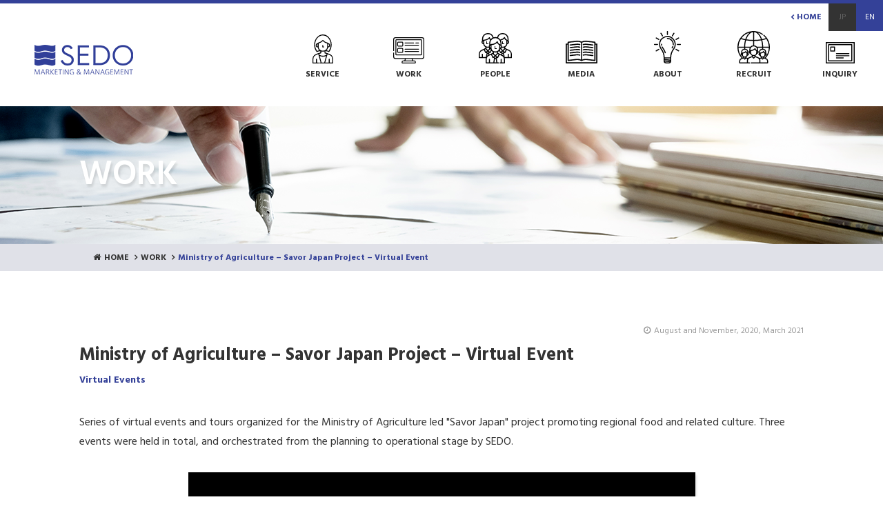

--- FILE ---
content_type: text/html; charset=UTF-8
request_url: https://sedo.co.jp/en/works/ministry-of-agriculture-savor-japan-project-virtual-event/
body_size: 18946
content:
<!DOCTYPE HTML>
<html lang="en-US">
<head>

<!-- Global site tag (gtag.js) - Google Analytics -->
<script async src="https://www.googletagmanager.com/gtag/js?id=UA-164762083-1"></script>
<script>
  window.dataLayer = window.dataLayer || [];
  function gtag(){dataLayer.push(arguments);}
  gtag('js', new Date());
	
  gtag('config', 'UA-164762083-1');
  gtag('config', 'AW-339334874'); 	
</script>
	
	
	<meta charset="UTF-8">
    <title>Ministry of Agriculture &#8211; Savor Japan Project &#8211; Virtual Event | SEDO Co., Ltd.</title>
    <meta name="viewport" content="width=device-width" />
    
    <!--  CSS -->
    <link rel="stylesheet" href="https://sedo.co.jp/wp/wp-content/themes/sedo_original/common/css/reset.css" />
    <link rel="stylesheet" href="https://sedo.co.jp/wp/wp-content/themes/sedo_original/common/css/base.css" />
    <link rel="stylesheet" href="https://sedo.co.jp/wp/wp-content/themes/sedo_original/common/css/style.css" />
    <link rel="stylesheet" href="https://sedo.co.jp/wp/wp-content/themes/sedo_original/common/css/res.css" />
    <link rel="stylesheet" href="https://sedo.co.jp/wp/wp-content/themes/sedo_original/common/css/jquery.bxslider.css" />
    <link href="https://maxcdn.bootstrapcdn.com/font-awesome/4.7.0/css/font-awesome.min.css" rel="stylesheet" integrity="sha384-wvfXpqpZZVQGK6TAh5PVlGOfQNHSoD2xbE+QkPxCAFlNEevoEH3Sl0sibVcOQVnN" crossorigin="anonymous">
    <link href="https://fonts.googleapis.com/css?family=Hind:300,400,500,600,700" rel="stylesheet">
	<link href="https://fonts.googleapis.com/earlyaccess/hannari.css" rel="stylesheet" /> 
   
   
    <!--  JS -->
    <script src="https://ajax.googleapis.com/ajax/libs/jquery/1.7.2/jquery.min.js"></script>    
    <script src="https://sedo.co.jp/wp/wp-content/themes/sedo_original/common/js/footerFixed.js"></script>
    <script src="https://sedo.co.jp/wp/wp-content/themes/sedo_original/common/js/scroll.js"></script>
    <script src="https://sedo.co.jp/wp/wp-content/themes/sedo_original/common/js/retina.js"></script>
    <script src="https://sedo.co.jp/wp/wp-content/themes/sedo_original/common/js/jquery.bxslider.js"></script>
    <script src="https://sedo.co.jp/wp/wp-content/themes/sedo_original/common/js/desvg.js"></script>
    <script src="https://sedo.co.jp/wp/wp-content/themes/sedo_original/common/js/jquery.matchHeight.js"></script>
    <script src="https://sedo.co.jp/wp/wp-content/themes/sedo_original/common/js/common.js"></script>
    

    
<link rel='dns-prefetch' href='//s.w.org' />
		<script type="text/javascript">
			window._wpemojiSettings = {"baseUrl":"https:\/\/s.w.org\/images\/core\/emoji\/2.2.1\/72x72\/","ext":".png","svgUrl":"https:\/\/s.w.org\/images\/core\/emoji\/2.2.1\/svg\/","svgExt":".svg","source":{"concatemoji":"https:\/\/sedo.co.jp\/wp\/wp-includes\/js\/wp-emoji-release.min.js?ver=4.7.29"}};
			!function(t,a,e){var r,n,i,o=a.createElement("canvas"),l=o.getContext&&o.getContext("2d");function c(t){var e=a.createElement("script");e.src=t,e.defer=e.type="text/javascript",a.getElementsByTagName("head")[0].appendChild(e)}for(i=Array("flag","emoji4"),e.supports={everything:!0,everythingExceptFlag:!0},n=0;n<i.length;n++)e.supports[i[n]]=function(t){var e,a=String.fromCharCode;if(!l||!l.fillText)return!1;switch(l.clearRect(0,0,o.width,o.height),l.textBaseline="top",l.font="600 32px Arial",t){case"flag":return(l.fillText(a(55356,56826,55356,56819),0,0),o.toDataURL().length<3e3)?!1:(l.clearRect(0,0,o.width,o.height),l.fillText(a(55356,57331,65039,8205,55356,57096),0,0),e=o.toDataURL(),l.clearRect(0,0,o.width,o.height),l.fillText(a(55356,57331,55356,57096),0,0),e!==o.toDataURL());case"emoji4":return l.fillText(a(55357,56425,55356,57341,8205,55357,56507),0,0),e=o.toDataURL(),l.clearRect(0,0,o.width,o.height),l.fillText(a(55357,56425,55356,57341,55357,56507),0,0),e!==o.toDataURL()}return!1}(i[n]),e.supports.everything=e.supports.everything&&e.supports[i[n]],"flag"!==i[n]&&(e.supports.everythingExceptFlag=e.supports.everythingExceptFlag&&e.supports[i[n]]);e.supports.everythingExceptFlag=e.supports.everythingExceptFlag&&!e.supports.flag,e.DOMReady=!1,e.readyCallback=function(){e.DOMReady=!0},e.supports.everything||(r=function(){e.readyCallback()},a.addEventListener?(a.addEventListener("DOMContentLoaded",r,!1),t.addEventListener("load",r,!1)):(t.attachEvent("onload",r),a.attachEvent("onreadystatechange",function(){"complete"===a.readyState&&e.readyCallback()})),(r=e.source||{}).concatemoji?c(r.concatemoji):r.wpemoji&&r.twemoji&&(c(r.twemoji),c(r.wpemoji)))}(window,document,window._wpemojiSettings);
		</script>
		<style type="text/css">
img.wp-smiley,
img.emoji {
	display: inline !important;
	border: none !important;
	box-shadow: none !important;
	height: 1em !important;
	width: 1em !important;
	margin: 0 .07em !important;
	vertical-align: -0.1em !important;
	background: none !important;
	padding: 0 !important;
}
</style>
<link rel='stylesheet' id='bogo-css'  href='https://sedo.co.jp/wp/wp-content/plugins/bogo/includes/css/style.css?ver=3.1.3' type='text/css' media='all' />
<link rel='stylesheet' id='contact-form-7-css'  href='https://sedo.co.jp/wp/wp-content/plugins/contact-form-7/includes/css/styles.css?ver=4.9' type='text/css' media='all' />
<link rel='stylesheet' id='wp-pagenavi-css'  href='https://sedo.co.jp/wp/wp-content/plugins/wp-pagenavi/pagenavi-css.css?ver=2.70' type='text/css' media='all' />
<script type='text/javascript' src='https://sedo.co.jp/wp/wp-includes/js/jquery/jquery.js?ver=1.12.4'></script>
<script type='text/javascript' src='https://sedo.co.jp/wp/wp-includes/js/jquery/jquery-migrate.min.js?ver=1.4.1'></script>
<link rel='https://api.w.org/' href='https://sedo.co.jp/en/wp-json/' />
<link rel="EditURI" type="application/rsd+xml" title="RSD" href="https://sedo.co.jp/wp/xmlrpc.php?rsd" />
<link rel="wlwmanifest" type="application/wlwmanifest+xml" href="https://sedo.co.jp/wp/wp-includes/wlwmanifest.xml" /> 
<link rel='prev' title='Ministry of Environment &#8211; Multilingual Onsen Information Pamphlet' href='https://sedo.co.jp/en/works/%e7%92%b0%e5%a2%83%e7%9c%81-%e6%b8%a9%e6%b3%89%e5%9c%b0%e5%a4%9a%e8%a8%80%e8%aa%9e%e6%b4%bb%e6%80%a7%e5%8c%96%e4%ba%8b%e6%a5%ad-%e5%a4%9a%e8%a8%80%e8%aa%9e/' />
<link rel='next' title='Towada-Hachimantai National Park Pamphlet' href='https://sedo.co.jp/en/works/towada-hachimantai-national-park-pamphlet/' />
<meta name="generator" content="WordPress 4.7.29" />
<link rel='shortlink' href='https://sedo.co.jp/en/?p=556' />
<link rel="alternate" type="application/json+oembed" href="https://sedo.co.jp/en/wp-json/oembed/1.0/embed?url=https%3A%2F%2Fsedo.co.jp%2Fen%2Fworks%2Fministry-of-agriculture-savor-japan-project-virtual-event%2F" />
<link rel="alternate" type="text/xml+oembed" href="https://sedo.co.jp/en/wp-json/oembed/1.0/embed?url=https%3A%2F%2Fsedo.co.jp%2Fen%2Fworks%2Fministry-of-agriculture-savor-japan-project-virtual-event%2F&#038;format=xml" />
<link rel="alternate" hreflang="ja" href="https://sedo.co.jp/works/%e3%83%90%e3%83%bc%e3%83%81%e3%83%a3%e3%83%ab%e3%82%a4%e3%83%99%e3%83%b3%e3%83%88/" />
<link rel="alternate" hreflang="en-US" href="https://sedo.co.jp/en/works/ministry-of-agriculture-savor-japan-project-virtual-event/" />
<link rel="icon" href="https://sedo.co.jp/wp/wp-content/uploads/2017/05/sedo-logo.jpg" sizes="32x32" />
<link rel="icon" href="https://sedo.co.jp/wp/wp-content/uploads/2017/05/sedo-logo.jpg" sizes="192x192" />
<link rel="apple-touch-icon-precomposed" href="https://sedo.co.jp/wp/wp-content/uploads/2017/05/sedo-logo.jpg" />
<meta name="msapplication-TileImage" content="https://sedo.co.jp/wp/wp-content/uploads/2017/05/sedo-logo.jpg" />
   

</head>

<body class="works-template-default single single-works postid-556 en-US">
    <!-- ↓wrapper ↓-->
    <div id="wrapper">
    
        <!-- ↓headerArea ↓-->
        <header id="pcHeader">
        <div class="headTopMenu jaLink">
		<p class="home"><a href="/"><i class="fa fa-chevron-left" aria-hidden="true"></i>HOME</a></p>
        <ul class="langChange">
		<li class="jp active"><a href="/">JP</a></li><li class="en"><a href="/en/">EN</a></li>
        </ul>
		</div>
		<div class="headTopMenu enLink">
		<p class="home"><a href="/en/"><i class="fa fa-chevron-left" aria-hidden="true"></i>HOME</a></p>
        <ul class="langChange">
		<li class="jp"><a href="/">JP</a></li><li class="en active"><a href="/en/">EN</a></li>
        </ul>
		</div>
		<div class="inner">
		<h1 class="jaLink"><a href="/"><img src="https://sedo.co.jp/wp/wp-content/themes/sedo_original/img/base/logo.png" width="143" height="43" alt="SEDO" class="retina"/></a></h1>
		<h1 class="enLink"><a href="/en/"><img src="https://sedo.co.jp/wp/wp-content/themes/sedo_original/img/base/logo.png" width="143" height="43" alt="SEDO" class="retina"/></a></h1>
		<ul class="gNav">
			<li>
			<a href="/service_/" class="jaLink">
			<p><img src="https://sedo.co.jp/wp/wp-content/themes/sedo_original/img/base/gnav01.svg" class="svgC"></p>	
			<span>SERVICE</span>
			</a>	
			<a href="/en/service_/" class="enLink">
			<p><img src="https://sedo.co.jp/wp/wp-content/themes/sedo_original/img/base/gnav01.svg" class="svgC"></p>	
			<span>SERVICE</span>
			</a>
			</li>
			<li>
			<a href="/work/" class="jaLink">
			<p><img src="https://sedo.co.jp/wp/wp-content/themes/sedo_original/img/base/gnav02.svg" class="svgC"></p>
			<span>WORK</span>
			</a>
			<a href="/en/work/" class="enLink">
			<p><img src="https://sedo.co.jp/wp/wp-content/themes/sedo_original/img/base/gnav02.svg" class="svgC"></p>
			<span>WORK</span>
			</a>
			</li>
			<li>
			<a href="/people/" class="jaLink">
			<p><img src="https://sedo.co.jp/wp/wp-content/themes/sedo_original/img/base/gnav03.svg" class="svgC"></p>
			<span>PEOPLE</span>
			</a>
			<a href="/en/people/" class="enLink">
			<p><img src="https://sedo.co.jp/wp/wp-content/themes/sedo_original/img/base/gnav03.svg" class="svgC"></p>
			<span>PEOPLE</span>
			</a>
			</li>					
			<li>
			<a href="/media/" class="jaLink">
			<p><img src="https://sedo.co.jp/wp/wp-content/themes/sedo_original/img/base/gnav04.svg" class="svgC"></p>
			<span>MEDIA</span>
			</a>
			<a href="/en/media/" class="enLink">
			<p><img src="https://sedo.co.jp/wp/wp-content/themes/sedo_original/img/base/gnav04.svg" class="svgC"></p>
			<span>MEDIA</span>
			</a>
			</li>
			<li>
			<a href="/about_/" class="jaLink">
			<p><img src="https://sedo.co.jp/wp/wp-content/themes/sedo_original/img/base/gnav05.svg" class="svgC"></p>
			<span>ABOUT</span>
			</a>
			<a href="/en/about_/" class="enLink">
			<p><img src="https://sedo.co.jp/wp/wp-content/themes/sedo_original/img/base/gnav05.svg" class="svgC"></p>
			<span>ABOUT</span>
			</a>
			</li>
			<li>
			<a href="/recruit/" class="jaLink">
			<p><img src="https://sedo.co.jp/wp/wp-content/themes/sedo_original/img/base/gnav06.svg" class="svgC"></p>
			<span>RECRUIT</span>
			</a>
			<a href="/en/recruit/" class="enLink">
			<p><img src="https://sedo.co.jp/wp/wp-content/themes/sedo_original/img/base/gnav06.svg" class="svgC"></p>
			<span>RECRUIT</span>
			</a>
			</li>
			<li>
			<a href="/inquiry/" class="jaLink">
			<p><img src="https://sedo.co.jp/wp/wp-content/themes/sedo_original/img/base/gnav07.svg" class="svgC"></p>
			<span>INQUIRY</span>
			</a>
			<a href="/en/inquiry/" class="enLink">
			<p><img src="https://sedo.co.jp/wp/wp-content/themes/sedo_original/img/base/gnav07.svg" class="svgC"></p>
			<span>INQUIRY</span>
			</a>
			</li>
		</ul>
		</div>        
        </header>
        <header id="spheader">    
		<div id="menuBtn"><img src="https://sedo.co.jp/wp/wp-content/themes/sedo_original/img/sp/menu.png" id="drower" class="menuBtn" /><img src="https://sedo.co.jp/wp/wp-content/themes/sedo_original/img/sp/logo.png"  class="logo" alt="SEDO"/></div>  
         <nav id="menu">
		<ul class="jaLink">
		   <li><a href="/">HOME</a></li>
		   <li><a href="/service_/">SERVICE</a></li>
		   <li><a href="/work/">WORK</a></li>
		   <li><a href="/people/">PEOPLE</a></li>
		   <li><a href="/media/">MEDIA</a></li>
		   <li><a href="/about_/">ABOUT</a></li>
		   <li><a href="/recruit/">RECRUIT</a></li>
		   <li><a href="/inquiry/">INQUIRY</a></li>
		   <li class="lang">
		   <div class="jpn"><a href="/">日本語</a></div>	
		   <div class="en"><a href="/en/">ENGLISH</a></div>
		   </li>
		</ul>
		<ul class="enLink">
		   <li><a href="/en/">HOME</a></li>
		   <li><a href="/en/service_/">SERVICE</a></li>
		   <li><a href="/en/work/">WORK</a></li>
		   <li><a href="/en/people/">PEOPLE</a></li>
		   <li><a href="/en/media/">MEDIA</a></li>
		   <li><a href="/en/about_/">ABOUT</a></li>
		   <li><a href="/en/recruit/">RECRUIT</a></li>
		   <li><a href="/en/inquiry/">INQUIRY</a></li>
		   <li class="lang">
		   <div class="jpn"><a href="/">JAPANESE</a></div>	
		   <div class="en"><a href="/en/">ENGLISH</a></div>
		   </li>
		</ul>
		</nav>
         
		</header> 
        <!-- ↑headerArea↑-->


<div class="workWrap">
        
        <!-- ↓ pageTtl ↓-->
        <div id="pageTtl">
		<h2>WORK</h2>
		</div>
        <!-- ↑ pageTtl ↑-->
        
        <!-- ↓ breadcrumb ↓-->
        <div id="breadcrumb">
		<ul><li><a href="/"><i class="fa fa-home" aria-hidden="true"></i>HOME</a></li><li><a href="/work/">WORK</a></li><li>Ministry of Agriculture &#8211; Savor Japan Project &#8211; Virtual Event</li></ul>
		</div>
        <!-- ↑ breadcrumb ↑-->
        
        
        <!-- ↓mainArea ↓-->
        <div id="subMain">

        
	   	<section class="workDetail">
<span class="date">August and November, 2020, March 2021</span>	
		<h3>Ministry of Agriculture &#8211; Savor Japan Project &#8211; Virtual Event</h3>
		<p class="childCate">Virtual Events</p>
		<p class="txt">Series of virtual events and tours organized for the Ministry of Agriculture led "Savor Japan" project promoting regional food and related culture. Three events were held in total, and orchestrated from the planning to operational stage by SEDO.</p>	
		<p class="workImg">
					<img src="https://sedo.co.jp/wp/wp-content/uploads/2021/06/Kagawa1_Moment5.jpg"/>
					</p>
		
				<p class="launch"><a href="https://en.japantravel.com/kagawa/free-virtual-event-udon-tour-in-kagawa-prefecture/63248" target="_blank">LAUNCH</a></p>  
		   	
		
		
		<div class="tag"><a href="https://sedo.co.jp/en/work_tag/%e3%82%a4%e3%83%99%e3%83%b3%e3%83%88/" rel="tag">Event</a><a href="https://sedo.co.jp/en/work_tag/%e3%82%a4%e3%83%b3%e3%83%90%e3%82%a6%e3%83%b3%e3%83%89%e3%83%9e%e3%83%bc%e3%82%b1%e3%83%86%e3%82%a3%e3%83%b3%e3%82%b0/" rel="tag">Inbound Marketing</a><a href="https://sedo.co.jp/en/work_tag/%e3%82%a6%e3%82%a7%e3%83%96%e5%88%b6%e4%bd%9c/" rel="tag">Website Design</a><a href="https://sedo.co.jp/en/work_tag/%e3%83%90%e3%83%bc%e3%83%81%e3%83%a3%e3%83%ab%e3%82%a4%e3%83%99%e3%83%b3%e3%83%88/" rel="tag">バーチャルイベント</a><a href="https://sedo.co.jp/en/work_tag/%e5%8b%95%e7%94%bb/" rel="tag">Video</a><a href="https://sedo.co.jp/en/work_tag/%e5%a4%96%e5%9b%bd%e4%ba%ba%e7%9b%ae%e7%b7%9a/" rel="tag">International Perspectives</a></div>

	
		
   	 	
   	 	
   	 	<ul class="generalBlockList">

		  
	 		 	
 	 	<li>
		<p class="cImg"><img src=""><span class="caption"></span></p>
		<h4></h4>
		<div class="txt">
				</div>
		
		</li>
		
 	
				</ul> 	 
  	 	   	 	   	   	 	   	   	 	   	
  	 	<div class="memberList">
		<h4 class="hd_m">MEMBER</h4>
  	 	<ul>
  	 	
		
		<li>
		<a href="https://sedo.co.jp/en/people_post/195/">
		<p class="img"><img src="https://sedo.co.jp/wp/wp-content/uploads/2017/10/sedo-staff-akane-A7309274-e1552358904931.jpg"></p>
		<p class="name">Akane Ochi</p>
		<p class="role">Producer</p>
		</a>
		</li>
					
		</ul>
		</div>   	 	   	   	 	   	   	 	   	  	 	   	  	 	   	
   	 	   	 	   	   	 	   	   	 	   	
	   	</section>
       
       
        
        <div class="contactBtn">
		<a href="/inquiry/" class="jaLink">お仕事のご依頼・お問い合わせはこちら</a>
		<a href="/en/inquiry/" class="enLink">For all enquiries, please feel free get in touch</a>
		</div>
        
        </div>
        <!-- ↑mainArea↑-->
		</div>



       <!-- ↓footerArea ↓-->
        <footer id="ftb">
        
        <!--<div class="bnrArea">
        <ul>
		<li><a href="#"><img src="/img/base/bnr_dummy.png" width="340" height="100" alt=""/></a></li>
		<li><a href="#"><img src="/img/base/bnr_dummy.png" width="340" height="100" alt=""/></a></li>
		<li><a href="#"><img src="/img/base/bnr_dummy.png" width="340" height="100" alt=""/></a></li>
		</ul>
		</div>-->
       
		<div class="footNav jaLink">
		<h2 class="retina"><a href="/"><img src="https://sedo.co.jp/wp/wp-content/themes/sedo_original/img/base/foot_logo.png" width="160" height="49" alt=""/></a></h2>
		<ul>
		<li><a href="/">HOME</a></li><li><a href="/service_/">SERVICE</a></li><li><a href="/work/">WORK</a></li><li><a href="/media/">MEDIA</a></li><br><li><a href="/people/">PEOPLE</a></li><li><a href="/about_/">ABOUT</a></li><li><a href="/recruit/">RECRUIT</a></li><li><a href="/inquiry/">INQUIRY</a></li>
		</ul>
		</div>
		<div class="footNav enLink">
		<h2 class="retina"><a href="/en/"><img src="https://sedo.co.jp/wp/wp-content/themes/sedo_original/img/base/foot_logo.png" width="160" height="49" alt=""/></a></h2>
		<ul>
		<li><a href="/en/">HOME</a></li><li><a href="/sen/ervice_/">SERVICE</a></li><li><a href="/en/work/">WORK</a></li><li><a href="/en/media/">MEDIA</a></li><br><li><a href="/en/people/">PEOPLE</a></li><li><a href="/en/about_/">ABOUT</a></li><li><a href="/en/recruit/">RECRUIT</a></li><li><a href="/en/inquiry/">INQUIRY</a></li>
		</ul>
		</div>
        
		<div class="copy">Copyright (C) 2017 SEDO Co., Ltd. All Rights Reserved.</div>
        
        </footer>
        <!-- ↑footerArea↑-->
    
    </div>
    <!-- ↑wrapper↑-->
 <script type='text/javascript'>
/* <![CDATA[ */
var wpcf7 = {"apiSettings":{"root":"https:\/\/sedo.co.jp\/en\/wp-json\/contact-form-7\/v1","namespace":"contact-form-7\/v1"},"recaptcha":{"messages":{"empty":"Please verify that you are not a robot."}}};
/* ]]> */
</script>
<script type='text/javascript' src='https://sedo.co.jp/wp/wp-content/plugins/contact-form-7/includes/js/scripts.js?ver=4.9'></script>
<script type='text/javascript' src='https://sedo.co.jp/wp/wp-includes/js/wp-embed.min.js?ver=4.7.29'></script>
</body>
</html>

--- FILE ---
content_type: text/css
request_url: https://sedo.co.jp/wp/wp-content/themes/sedo_original/common/css/base.css
body_size: 9258
content:
@charset "UTF-8";

/*--------------------------------------------------------------------
=== [共通レイアウト] ====================================
 -------------------------------------------------------------------*/
 
 @import url(http://fonts.googleapis.com/earlyaccess/notosansjapanese.css);
 
 body {
	font-family:"Hind","Noto Sans Japanese","Hiragino Kaku Gothic Pro", "ヒラギノ角ゴ Pro W3", "メイリオ", Meiryo,"ＭＳ Ｐゴシック", Osaka, sans-serif;
	border-top: 5px solid #344198;
	color: #333333;
 }
 
 #wrapper {
 overflow: hidden;
 }
 
 /*------  [header]  ------*/
 
 header {
 position: relative;
 }
 
  #pcHeader {
 display: block;
 }
 
 #spheader {
 display: none;
 }
 
 
 header .headTopMenu {
 font-size: 1.2rem;
 position: absolute;
 right: -1px;
 width: 135px;
 overflow: hidden;
 }
 
header .headTopMenu .home {
 float: left;
 line-height: 40px;
 font-weight: bold;
 margin-right: 10px;
 }
 
header .headTopMenu .home a {
  color: #344198;
  text-decoration: none;
  }
  
  header .headTopMenu .home a:hover {
 opacity: 0.7;
 }
 
header .headTopMenu .home .fa {
font-size: 0.8rem;
margin-right: 3px;
}  

header .headTopMenu .langChange li {
display: inline-block;
line-height: 40px;
width: 40px;
height: 40px;
text-align: center;
}




header .headTopMenu .langChange li a {
color: #636363;
text-decoration: none;
display: block;
background-color:  #333333;
}

header .headTopMenu .langChange li a:hover {
background-color: #474747;
}


header .headTopMenu .langChange li.active a {
background-color:  #344198;
color: #ffffff;
text-decoration: none;
display: block;
}

header .headTopMenu .langChange li.active a:hover {
background-color: #717ab7;
}

header .inner {
width: 100%;
margin: 0 auto;
padding: 40px 50px 0 50px;
overflow: hidden;
} 

header .inner h1 {
float: left;
margin-top: 20px;
}

header .inner .gNav {
letter-spacing: -.40em;
float: right;
margin-right: 50px;
margin-bottom: 40px;
}

header .inner .gNav li {
display: inline-block;
text-align: center;
width: 125px;
letter-spacing: normal;
font-size: 1.2rem;
font-weight: bold;
}

header .inner .gNav li svg:hover {
	fill: #344198; 

}

header .inner .gNav span {
display: block;
margin-top: 10px;
}

header .inner .gNav li a {
color: #333333;
text-decoration: none;
}

header .inner .gNav li a:hover {
	color:#344198; 
} 

.ja .jaLink {
display: block;
}

.ja .enLink {
display: none;
}

.en-US .jaLink {
display: none;
}
.en-US .enLink {
display: block;
}

header .inner .gNav li p {
　height: 57px;
 display: flex;
 justify-content: center;
 align-items: center; 
}

 footer   {
 z-index: 20;
 }
 
 footer .bnrArea {
   background-color: #ececec;
   }
	
 footer .bnrArea ul {
    width: 1050px;
   margin: 0 auto;
   overflow: hidden;
   padding: 40px 0;
   }

 footer .bnrArea ul li {
 float: left;
 margin-left: 15px;
 }
 
 footer .bnrArea ul li:first-child {
 margin-left: 0;
 }

  
 footer .footNav {
 background-color: #333333;
 text-align: center;
 padding: 40px 0 30px 0;
 }
 
 footer .footNav h2 {
 margin-bottom: 30px;
 }
 
  footer .footNav ul li {
  display: inline;
  font-size: 12px;
  margin-right: 20px;
  padding-right: 20px;
  border-right: 1px solid #ffffff;
  }
  
   footer .footNav ul li:last-child {
   border: none;
   margin-right: 0px;
  padding-right: 0px;
   }
  
  footer .footNav ul li a {
   color: #ffffff;
   text-decoration: none;
   }
   
     footer .footNav ul li br {
   display: none;
   }
   
    footer .footNav  a:hover {
	opacity: 0.6;
	}
   
   footer .copy {
   background-color: #344198;
   line-height: 50px;
   color: #ffffff;
   text-align: center;
   }
   
 /*--------------------------------------------------------------------
=== [下層共通レイアウト] ====================================
 -------------------------------------------------------------------*/
 
#pageTtl h2 {
width: 1050px;
margin: 0 auto;
line-height: 200px;
font-size: 50px;
color: #ffffff;
font-weight: 600;
text-shadow: 2px 4px 3px rgba(0, 0, 0, 0.1);
}

 #breadcrumb {
 background-color: #e0e1e8;
 line-height: 1.5;
 }
 
  #breadcrumb ul {
  width: 1050px;
  margin: 0 auto;
	  padding: 10px 20px;
	  box-sizing: border-box;
  }
  
  #breadcrumb ul li {
	display: inline;
	font-size: 1.2rem;
	font-weight: bold;
	color: #344198;
	}
 #breadcrumb ul li a .fa {
 margin-right: 5px;
 }	
	
  #breadcrumb ul li a {
  color: #333333;
  text-decoration: none;
  }
	
  #breadcrumb ul li a:after {
  content: " \f105";
  font-family: FontAwesome;
  margin: 0 5px;
  }
  
  #breadcrumb ul li a:hover {
	opacity: 0.6;
	}


#subMain {
width: 1050px;
margin: 0 auto;
padding-bottom: 100px;
}

.contactBtn a {
text-align: center;
width: 640px;
line-height: 60px;
background-color: #344198;
display: block;
font-size: 20px;
color: #ffffff;
text-decoration: none;
font-weight: normal;
margin: 0 auto;
border-radius: 40px;
border: 5px solid #dcdcdc;
box-sizing: border-box;
box-shadow: 2px 2px 3px rgba(0, 0, 0, 0.1);
background-image: url(../../img/base/btn_arrow_on.svg);
background-repeat: no-repeat;
background-position: 95% center;
margin-top: 100px;
}

.contactBtn a:hover {
background-color:#e6c300;
background-position: 98% center;
}

 /********** [汎用]**********/

a {
	-webkit-transition: all 0.3s ease;
    -moz-transition: all 0.3s ease;
    -o-transition: all 0.3s ease;
    transition: all  0.3s ease;
}
 
  .hd_l {
 font-size: 3rem;
 font-weight: 700;
 margin-bottom: 30px;
 }
 
  .hd_l:before {
  content: "";
 background-image: url(../../img/base/ico_hd_l.png);
 background-repeat: no-repeat;
 width: 30px;
 height: 30px;
 background-size:contain;
 vertical-align:-4px;
 display: inline-block;
 margin-right: 10px;
  }

 .hd_m {
 font-size: 2rem;
 font-weight: bold;
 border-bottom: double 3px #344198;
 padding-bottom: 10px;
 margin-bottom: 30px;
 }
 
 .checkList {
 font-size: 1.6rem;
 }
 
 .checkList li {
 margin-bottom: 20px;
 background-image: url(../../img/base/ico_list.png);
 background-repeat: no-repeat;
 background-size: 20px;
 line-height: 24px;
 padding-left: 30px;
 }
 
 table.tbl01 {
	border-collapse: collapse;
	text-align: left;
	line-height: 1.8;
	border-top: 1px solid #ccc;
	border-left: 3px solid #344198;
	width: 100%;
	font-size: 1.4rem;
}
table.tbl01 th {
	width: 20%;
	padding: 20px;
	font-weight: bold;
	vertical-align: top;
	color: #344198;
	border-right: 1px solid #ccc;
	border-bottom: 1px solid #ccc;
	vertical-align: middle;
	background-color: #f9f9f9;

}
table.tbl01 td {
	width: 80%;
	padding: 20px;
	vertical-align: top;
	border-right: 1px solid #ccc;
	border-bottom: 1px solid #ccc;
}

 
 table.tbl02 {
	border-collapse: collapse;
	text-align: left;
	line-height: 1.8;
	border-top: 1px solid #ccc;
	border-left:none;
	width: 100%;
	font-size: 1.4rem;
}
table.tbl02 th {
	width: 30%;
	padding: 20px;
	font-weight: bold;
	vertical-align: top;
	color: #344198;
	border-right: 1px solid #ccc;
	border-bottom: 1px solid #ccc;
	vertical-align: middle;
	background-color: #ffffff;

}
table.tbl02 td {
	width: 70%;
	padding: 20px;
	vertical-align: top;
	border-right: none;
	border-bottom: 1px solid #ccc;
}

.required {
background-color: #E31518;
color: #ffffff;
font-size: 1rem;
padding: 3px 10px;
margin-left: 10px;
float: right;
}

input[type="text"] {
width: 60%;
padding: 10px;
border-radius: 10px;
-webkit-appearance: none;
border: none;
background-color: #ebecf4;
}

textarea {
width: 60%;
padding: 10px;
border-radius: 10px;
-webkit-appearance: none;
border: none;
background-color: #ebecf4;
}


.submitBtn input {
text-align: center;
width: 340px;
line-height: 60px;
background-color: #344198;
display: block;
font-size: 20px;
color: #ffffff;
text-decoration: none;
font-weight: normal;
margin: 0 auto;
border-radius: 40px;
border: 5px solid #dcdcdc;
box-sizing: border-box;
box-shadow: 2px 2px 3px rgba(0, 0, 0, 0.1);
background-image: url(../../img/base/btn_arrow_on.svg);
background-repeat: no-repeat;
background-position: 95% center;
margin-top: 60px;
}

.submitBtn input:hover {
background-color:#e6c300;
background-position: 98% center;
}



.generalBlockList li {
overflow: hidden;
margin-top: 50px;
border-bottom: 1px dotted #d4d4d4;
padding-bottom: 50px;
}

.generalBlockList li h4 {
font-size: 2rem;
line-height: 2;
font-weight: bold;
margin-bottom: 20px;
}

.generalBlockList .lImg {
float: left;
margin-right: 30px;
width: 300px;
}

.generalBlockList .rImg {
float: right;
margin-left: 30px;
width: 300px;
}
.generalBlockList .cImg {
text-align: center;
margin: 0 auto;
width: 600px;
}

.generalBlockList .cImg img,.generalBlockList .rImg img,.generalBlockList .lImg img {
width: 100%;
height: auto;
}

.generalBlockList .lImg .caption,.generalBlockList .rImg .caption {
display: block;
margin-top: 20px;
width: 200px;
font-size: 1.2rem;
line-height: 1.2;
}

.generalBlockList .cImg .caption {
display: block;
margin-top: 20px;
margin-bottom: 40px;
font-size: 1.2rem;
line-height: 1.2;
}

.generalBlockList  .txt {
   font-size: 16px;
   line-height:1.8;
   }   

 /********** [マウスオーバー]**********/
 
.hover a:hover img
{
opacity:0.7;
filter: alpha(opacity=70);
-ms-filter: "alpha( opacity=70 )";
background: #fff;
}


 /********** [フォームrecaptcha]**********/

.recaptcha {
	margin: 20px auto;
	display: flex;
	justify-content: center;
}


--- FILE ---
content_type: text/css
request_url: https://sedo.co.jp/wp/wp-content/themes/sedo_original/common/css/style.css
body_size: 28701
content:
@charset "UTF-8";

/*--------------------------------------------------------------------
=== [TOPページ] ====================================
 -------------------------------------------------------------------*/
 
 #mainImg  { 
 background-image: url("../../img/top/main02.jpg");
 background-size: cover;
 height: 500px;
 padding-top: 200px;
 box-sizing: border-box;
  position: relative;
  z-index: 10;

 }
 
 #mainImg .chachCopy {
 text-align: center;
}
 

 #mainImg .chachCopy p {
 font-size: 2.2rem;
 font-weight: 500;
 color: #ffffff;
 text-shadow: 2px 4px 3px rgba(0, 0, 0, 0.3);
 margin-top: 10px;
 }
 
 .en-US  #mainImg h2 {
 display: none;
 }
 
   .en-US  #mainImg .chachCopy p {
   font-size: 4rem;
   }
 
  #mainImg .newsArea {

  position: absolute;
 bottom: 0px;
 left: 0;
 right: 0;
 }
 
 #mainImg .newsArea dl {
 width: 1050px;
  margin: 0 auto;
  overflow: hidden;
  line-height: 50px;
  font-size: 1.4rem;
 }
 
 #mainImg .newsArea dl dt {
 float: left;
 width: 140px;
 background-color: #333333;
 text-align: center;
 color: #ffffff;
 }
 
  #mainImg .newsArea dl dd {
  width: 1050px;
  background-color: #ffffff;
  }
  
  #mainImg .newsArea dl dd span {
  margin-left: 40px;
  margin-right: 20px;
  font-weight: bold;
  color: #333333;
  }

 #mainImg .newsArea dl dd a {
 color: #333333;
 text-decoration: none;
 } 
 
 #main {
 padding-top: 80px;
 padding-bottom: 80px;
 }
 
 #main .service .parent {
background: #f2f4ff;
transform: skew(0deg, -10deg);

}

 
 #main .service .inner {
 transform: skew(0deg, 10deg);
 background-image: url(../../img/top/service_bg.svg);
 background-repeat: no-repeat;
 background-position: 95% top;

 }
 
 #main .service h3 {
  text-align: center;
  color: #333333;
  font-size: 3rem;
  font-weight: bold;
  letter-spacing: 0.1rem;
  margin-bottom: 100px;
  }
  
 #main .service h3 span {
 display: block;
 font-size: 1.8rem;
 color: #344198;
 margin-top: 10px;
 }
 
   #main .service .serviceType {
   overflow: hidden;
    width: 1050px;
 margin: 0 auto;
   }
 
  #main .service .serviceType li {
  width: 350px;
  text-align: center;
  float: left;
  }
  
   #main .service .serviceType li .bdBox {
   border-left: 1px solid #acacac;
   border-right: 1px solid #acacac;
   }
  
  #main .service .serviceType h4 {
  font-size: 2rem;
  font-weight: bold;
  text-align: center;
  margin-bottom: 30px;
  padding-top: 5px;
  }
  
#main .service .serviceType h4 span {
	color: #344198;
	font-size: 1.4rem;
	font-weight: 600;
	display: flex;
	align-items: center;
	width: 100px;
	margin: 0 auto 10px auto;
	}
	
	

#main .service .serviceType h4 span:before,
#main .service .serviceType h4 span:after {
border-top: 1px solid #344198;
content: "";
flex-grow: 1;
}

#main .service .serviceType h4 span:before {
margin-right: 0.5rem;
}
#main .service .serviceType h4 span:after {
margin-left: 0.5rem;
}

#main .service .serviceType .img {
height: 90px;
}

#main .service .serviceType .txt {
width: 230px;
text-align: left;
font-size: 1.4rem;
margin: 30px auto;
line-height: 1.8;
min-height: 125px;
}

#main .service .serviceType li:nth-child(2) .txt {
width: 240px;
}


.en-US #main .service .serviceType .txt {
min-height: 200px;
}

#main .service .serviceType .btn {
color: #344198;
font-size: 1.4rem;
font-weight: bold;
text-decoration: none;
background-color: #ffffff;
display: block;
width: 230px;
line-height: 44px;
height: 40px;
border: 1px solid #344198;
margin: 0 auto;
border-radius: 20px;
background-image: url(../../img/base/btn_arrow_off.svg);
background-repeat: no-repeat;
background-position: 90% center;
padding-top: 2px;
}


#main .service .serviceType .btn:hover {
color: #ffffff;
background-color: #344198;
border: 1px solid #344198;
background-image: url(../../img/base/btn_arrow_on.svg);
background-position: 95% center;
}

#main .strength  {
margin-top: 100px;
position: relative;
 background-image: url(../../img/top/strength_bg.svg);
 background-repeat: no-repeat;
 background-position: 5% bottom;
 padding-bottom: 40px;
 z-index: 10;
 margin-bottom: 100px;
 min-height: 400px;

}

#main .strength .video iframe {
width: 480px;
height: 270px;
margin-top: 30px;
}

#main .strength .inner {
 width: 1050px;
  margin: 0 auto;
  text-align: left;
  overflow: hidden;
  padding-top: 10px;

}

#main .strength h3 {
  color: #333333;
  font-size: 3rem;
  font-weight: bold;
  letter-spacing: 0.1rem;
  margin-bottom: 40px;
  }
  
#main .strength h3 span {
 display: block;
 font-size: 1.8rem;
 color: #344198;
 margin-top: 10px;
 }
 
 #main .strength .txt {
 font-size: 1.4rem;
 line-height: 2;
 width: 480px;
 }
 

#main .strength .right {
 background-image: url(../../img/top/stremgth_img.png);
background-position: right;
background-repeat: no-repeat;
height: 430px;
width: 50%;
background-size: cover;
position: absolute;
right: 0px;
top: 61px;
 }
 
 #main .work {
 margin-bottom: 100px;
 }
 
#main .work .inner {
 background-image: url(../../img/top/work_bg_l.svg),url(../../img/top/work_bg_r.svg);
 background-repeat: no-repeat;
 background-position: left 30%,right bottom;
 height: 500px;
} 
 
 
 #main .work .parent {
background: #f2f4ff;
transform: skew(0deg, -10deg);

}

 
 #main .work .inner {
 transform: skew(0deg, 10deg);

 }
 
 #main .work h3 {
  text-align: center;
  color: #333333;
  font-size: 3rem;
  font-weight: bold;
  letter-spacing: 0.1rem;
  margin-bottom: 100px;
  }
  
 #main .work  h3 span {
 display: block;
 font-size: 1.8rem;
 color: #344198;
 margin-top: 10px;
 }
 
 #main .work ul {
 width: 1050px;
 margin: 0 auto;
 }
 
 #main .work ul li {
 float: left;
 width: 33.3333%;
 text-align: center;
  }
  
  #main .work ul li .img {
  margin-bottom: 40px;
  min-height: 120px;
  }

 #main .work ul li .ttl {
 font-size: 1.6rem;
 font-weight: bold;
 }
 
  #main .work ul li .cate {
  margin-top: 10px;
  font-size: 12px;
  }
  
   #main .work ul li a {
   text-decoration: none;
   display: block;
   padding: 30px 0;
   box-sizing: border-box;
    border: 4px solid transparent;
   }
  
  #main .work ul li a .ttl {
	 color: #333333;
	 }
  
    #main .work ul li a .cate {
	color: #999999;
	}
	
   #main .work ul li a:hover {
   border: 4px solid #454192;
   display: block;
   box-sizing: border-box;
   background-color:rgba(255,255,255,0.7);
   }
   
 /*--------------------------------------------------------------------
=== [WORK] ====================================
 -------------------------------------------------------------------*/
 
.workWrap #pageTtl {
 background-image: url(../../img/work/ttl_bg.png);
 height: 200px;
 background-size: cover;
 }
 
 	
#tagList {
background-color:#f0f1f7;
font-size: 1.2rem;
font-weight: bold;
padding: 20px 0;
}

#tagList .inner {
width: 1050px;
margin: 0 auto;
overflow: hidden;
}

#tagList .inner .tagTtl {
float: left;
width: 150px;
text-align: center;
line-height: 30px;
color: #ffffff;
background-color: #344198;
border-radius: 10px;
margin-right: 10px;
}

#tagList .inner ul {
overflow: hidden;
}

#tagList .inner ul li {
float: left;
line-height: 30px;
color: #344198;
}

#tagList .inner ul li a {
color: #344198;
text-decoration: none;
}

#tagList .inner ul li a:hover {
opacity: 0.7;
}

#tagList .inner ul li:before {
content: " \f02b";
font-family: FontAwesome;
margin-right: 2px;
}

#tagList .inner ul li:after {
content: ",";
margin: 0 5px;
}

#tagList .inner ul li:last-child:after {
content: "";
margin:0;
}
 
 .workWrap .tabNav {
 margin: 80px 0;
 border-bottom: 5px solid #293374;
 }
 
 .workWrap .tabNav li {
  display: inline-block;
  width: 25%;
  text-align: center;
  font-size: 16px;
  font-weight: bold;
  line-height: 50px;
  border-right: 1px solid #293374;
  box-sizing: border-box;
  }
  
   .workWrap .tabNav li:last-child {
   border: none;
   }
  
  .workWrap .tabNav li a {
  text-decoration: none;
  display: block;
  color: #293374;
  }
  
 .workWrap .tabNav li.active a {
   background-color: #344198;
   color: #ffffff;
   }
   
  .workWrap .tabNav li a:hover {
  opacity: 0.7;
  }
  
   .workWrap .workList>ul>li {
   overflow: hidden;
   padding-bottom: 100px;
   border-bottom: 1px dotted #d4d4d4;
   margin-bottom: 100px;
   }
   
   .workWrap .workList>ul>li:last-child {
   padding-bottom: 100px;
   border-bottom:none;
   margin-bottom: 0px;
   }
  
   .workWrap .workList .left {
   float: left;
   padding-top: 60px;
   width: 480px;
   }
   
   .workWrap .workList .left h3 {
   font-size: 2.6rem;
   font-weight: bold;
   margin-bottom: 10px;
	   line-height: 1.5;
   }
   
   .workWrap .workList .left .childCate {
   color: #344198;
   font-size: 1.4rem;
   font-weight: bold;
   margin-bottom: 40px;
   }
   
   .workWrap .workList .left .txt {
   font-size: 16px;
   line-height:1.8;
   margin-bottom: 30px;
   }   
   
	.workWrap .workList .left .tag {
	overflow: hidden;
	font-size: 1.2rem;
	font-weight: bold;
	margin-bottom: 30px;
	}

	.workWrap .workList .left .tag a {
	float: left;
	color: #344198;
	line-height: 1.4;
	}

	.workWrap .workList .left .tag  a {
	color: #344198;
	text-decoration: none;
	}

	.workWrap .workList .left .tag  a:hover {
	opacity: 0.7;
	}

      
	.workWrap .workList .left .tag a:before {
	content: " \f02b";
	font-family: FontAwesome;
	margin-right: 2px;
	}

	.workWrap .workList .left .tag a:after {
	content: ",";
	margin: 0 5px;
	}

	.workWrap .workList .left .tag a:last-child:after {
	content: "";
	margin:0;
	}

	.workWrap .workList .left .btnSet .more a {
	color: #344198;
	font-size: 1.4rem;
	font-weight: bold;
	text-decoration: none;
	background-color: #ffffff;
	display: block;
	width: 230px;
	line-height: 44px;
	height: 40px;
	border: 1px solid #344198;
	margin: 0 auto;
	border-radius: 20px;
	background-image: url(../../img/base/btn_arrow_off.svg);
	background-repeat: no-repeat;
	background-position: 90% center;
	padding-top: 2px;
	text-align: center;
	float: left;
	}


	.workWrap .workList .left .btnSet .more a:hover {
	color: #ffffff;
	background-color: #344198;
	border: 1px solid #344198;
	background-image: url(../../img/base/btn_arrow_on.svg);
	background-position: 95% center;
	}
	
	.workWrap .workList .left .btnSet .launch a {
	color: #e6c300;
	font-size: 1.4rem;
	font-weight: bold;
	text-decoration: none;
	background-color: #ffffff;
	display: block;
	width: 230px;
	line-height: 44px;
	height: 40px;
	border: 1px solid #e6c300;
	margin: 0 auto;
	border-radius: 20px;
	background-image: url(../../img/work/ico_launch_off.svg);
	background-repeat: no-repeat;
	background-position: 90% center;
	padding-top: 2px;
	text-align: center;
	float: right;
	}


	.workWrap .workList .left .btnSet .launch a:hover {
	color: #ffffff;
	background-color: #e6c300;
	border: 1px solid #e6c300;
	background-image: url(../../img/work/ico_launch_on.svg);
	background-position: 95% center;
	}
   
   .workWrap .workList .right {
   float: right;
   max-width: 480px;
   }

  .workWrap .workList .right img {
  box-shadow: 2px 4px 3px rgba(0, 0, 0, 0.1);
  width: 100%;
  }
  
 .workWrap .workList .right span {
 display: block;
 text-align: right;
 font-size: 1.2rem;
 color: #999999;
 margin-top: 10px;
 }

.workWrap .workList .right span:before {
content: "\f017";
font-family: FontAwesome;
margin-right: 5px;
}
 
 
.workDetail {
	margin-top: 80px;
	position: relative;
}

.workDetail h3 {
   font-size: 2.6rem;
   font-weight: bold;
   margin-bottom: 10px;
	line-height: 1.5;
   }
   
.workDetail .childCate {
   color: #344198;
   font-size: 1.4rem;
   font-weight: bold;
   margin-bottom: 40px;
   }
   
.workDetail .txt {
   font-size: 1.6rem;
   line-height:1.8;
   margin-bottom: 30px;
   }  

.workDetail .workImg {
	text-align: center;
}

.workDetail .workImg img {
width: 70%;
	height: auto;
	margin: 0 auto;
	box-shadow: 2px 4px 3px rgba(0, 0, 0, 0.1);
}
   
.workDetail .tag {
	overflow: hidden;
	font-size: 1.2rem;
	font-weight: bold;
	margin: 40px auto 0 auto;
	text-align: center;
	justify-content: center;
	display: flex;
	}
	
.workDetail .tag li {
margin: 0 10px;
}	

.workDetail .tag a {
	color: #344198;
	line-height: 1.4;
	display: inline;
	}

.workDetail .tag  a {
	color: #344198;
	text-decoration: none;
	}

.workDetail .tag a:hover {
	opacity: 0.7;
	}

      
.workDetail .tag a:before {
	content: " \f02b";
	font-family: FontAwesome;
	margin-right: 2px;
	}

.workDetail .tag a:after {
	content: ",";
	margin: 0 5px;
	}

.workDetail .tag a:last-child:after {
	content: "";
	margin:0;
	}

.workDetail .launch a {
	color: #e6c300;
	font-size: 1.4rem;
	font-weight: bold;
	text-decoration: none;
	background-color: #ffffff;
	display: block;
	width: 400px;
	line-height: 44px;
	height: 40px;
	border: 1px solid #e6c300;
	margin: 40px auto 0px auto;
	border-radius: 20px;
	background-image: url(../../img/work/ico_launch_off.svg);
	background-repeat: no-repeat;
	background-position: 90% center;
	padding-top: 2px;
	text-align: center;
	}


.workDetail .launch a:hover {
	color: #ffffff;
	background-color: #e6c300;
	border: 1px solid #e6c300;
	background-image: url(../../img/work/ico_launch_on.svg);
	background-position: 95% center;
	}
	
.workDetail .date {
 display: block;
 text-align: right;
 font-size: 1.2rem;
 color: #999999;
margin-bottom: 10px;
 }

.workDetail .date:before {
content: "\f017";
font-family: FontAwesome;
margin-right: 5px;
}

.tagArchive h4 {
margin-top: 40px;
}

.tagArchive h4 span {
color: #344198;
text-decoration: none;
margin-right: 5px;
}



.tagArchive h4 span:before {
content: " \f02b";
font-family: FontAwesome;
margin-right: 2px;
}
 
.memberList {
margin-top: 40px;
}

.memberList ul {
overflow: hidden;
}

.memberList li {
overflow: hidden;
float: left;
margin-right: 20px;
min-width: 200px;
}

.memberList img {
width: 100px;
height: auto;

}

.memberList .img {
float: left;
margin-right: 10px;
width: 100px;
height: 100px;
border-radius: 100px;
-webkit-border-radius: 100px;
-moz-border-radius: 100px;
overflow: hidden;
}

.memberList .name {
font-size: 14px;
font-weight: bold;
margin-bottom: 5px;
padding-top: 20px;
}

.memberList .role {
font-size: 10px;
}

.memberList a {
color: #333333;
text-decoration: none;
}

.memberList a img:hover {
opacity: 0.6;
}
 
 
 /*--------------------------------------------------------------------
=== [PEOPLE] ====================================
 -------------------------------------------------------------------*/
 
.peopleWrap #pageTtl {
 background-image: url(../../img/people/ttl_bg.png);
 height: 200px;
 background-size: cover;
 }
 
.peopleWrap .peopleList {
margin-top: 100px;
}
 
.peopleWrap .peopleList ul li {
overflow: hidden;
}
 
.peopleWrap .peopleList .left {
float: left;
margin-right: 50px;
width: 200px;
height: 280px;
}

.peopleWrap .peopleList .right {
margin-left: 250px;
}

.peopleWrap .peopleList .right .nameBox {
overflow: hidden;
line-height: 30px;
}

.peopleWrap .peopleList .right .nameBox .name {
font-size: 2.6rem;
font-weight: bold;
float: left;
padding-top: 3px;
margin-right: 20px;
}

.peopleWrap .peopleList .right .nameBox  a {
color: #344198;
}

.peopleWrap .peopleList .right .nameBox .furigana {
float: left;
font-size: 1.4rem;
color: #666666;
font-weight: bold;
margin-right: 20px;
}

.peopleWrap .peopleList .right .nameBox .role {
background-color: #344198;
min-width: 140px;
float: left;
text-align: center;
border-radius: 20px;
color: #ffffff;line-height: 30px;
}

.peopleWrap .peopleList .right .comeFrom {
margin: 30px 0 20px 0;
color: #344198;
font-size: 1.6rem;
font-weight: bold;
}

.peopleWrap .peopleList .right .txt {
font-size: 1.4rem;
line-height: 1.8;
}

.peopleWrap .peopleList .right .workBox {
background-color: #f4f4f4;
padding: 20px;
box-sizing: border-box;
margin-top: 20px;
}

.peopleWrap .peopleList .right .workBox p {
font-size: 1.6rem;
font-weight: bold;
margin-bottom: 10px;
}


.peopleWrap .peopleList .right .workBox ul {
overflow: hidden;
font-size: 1.2rem;
font-weight: bold;
}

.peopleList .right .workBox ul li {
	float: left;
	color: #344198;
	line-height: 1.4;
	}

.peopleWrap .peopleList .right .workBox ul li a {
	color: #344198;
	text-decoration: none;
	}

.peopleWrap .peopleList .right .workBox ul li a:hover {
opacity: 0.7;
}


.peopleWrap .peopleList .right .workBox li:before {
	content: " \f15b";
	font-family: FontAwesome;
	margin-right: 2px;
	}

.peopleWrap .peopleList .right .workBox li:after {
	content: ",";
	margin: 0 5px;
	}

.peopleWrap .peopleList .right .workBox li:last-child:after {
	content: "";
	margin:0;
	}
 
 
.peopleWrap .peopleList>ul>li {
   overflow: hidden;
   padding-bottom: 80px;
   border-bottom: 1px dotted #d4d4d4;
   margin-bottom: 80px;
   }
   
.peopleWrap .peopleList>ul>li:last-child {
   padding-bottom: 100px;
   border-bottom:none;
   margin-bottom: 0px;
   }


.peopleWrap .peopleDetail {
margin-top: 100px;
}
 
.peopleWrap .peopleDetail .box {
overflow: hidden;
border-bottom: 1px dotted #d4d4d4;
padding-bottom: 60px;
}
 
.peopleWrap .peopleDetail .left {
float: left;
margin-right: 50px;
width: 200px;
height: 280px;
}

.peopleWrap .peopleDetail .right {
margin-left: 250px;
}

.peopleWrap .peopleDetail .right .nameBox {
overflow: hidden;
line-height: 30px;
}

.peopleWrap .peopleDetail .right .nameBox .name {
font-size: 2.6rem;
font-weight: bold;
float: left;
padding-top: 3px;
margin-right: 20px;
}

.peopleWrap .peopleDetail .right .nameBox .furigana {
float: left;
font-size: 1.4rem;
color: #666666;
font-weight: bold;
margin-right: 20px;
}

.peopleWrap .peopleDetail .right .nameBox .role {
background-color: #344198;
min-width: 140px;
float: left;
text-align: center;
border-radius: 20px;
color: #ffffff;line-height: 30px;
}

.peopleWrap .peopleDetail .right .comeFrom {
margin: 30px 0 20px 0;
color: #344198;
font-size: 1.6rem;
font-weight: bold;
}

.peopleWrap .peopleDetail .right .txt {
font-size: 1.4rem;
line-height: 1.8;
}

.peopleWrap .peopleDetail .right .workBox {
background-color: #f4f4f4;
padding: 20px;
box-sizing: border-box;
margin-top: 20px;
}

.peopleWrap .peopleDetail .right .workBox p {
font-size: 1.6rem;
font-weight: bold;
margin-bottom: 10px;
}


.peopleWrap .peopleDetail .right .workBox ul {
overflow: hidden;
font-size: 1.2rem;
font-weight: bold;
}

.peopleDetail .right .workBox ul li {
	float: left;
	color: #344198;
	line-height: 1.4;
	}

.peopleWrap .peopleDetail .right .workBox ul li a {
	color: #344198;
	text-decoration: none;
	}

.peopleWrap .peopleDetail .right .workBox ul li a:hover {
opacity: 0.7;
}


.peopleWrap .peopleDetail .right .workBox li:before {
	content: " \f15b";
	font-family: FontAwesome;
	margin-right: 2px;
	}

.peopleWrap .peopleDetail .right .workBox li:after {
	content: ",";
	margin: 0 5px;
	}

.peopleWrap .peopleDetail .right .workBox li:last-child:after {
	content: "";
	margin:0;
	}
 
 
  
 /*--------------------------------------------------------------------
=== [MEDIA] ====================================
 -------------------------------------------------------------------*/
 
.mediaWrap #pageTtl {
 background-image: url(../../img/media/ttl_bg.png);
 height: 200px;
 background-size: cover;
 }
 
.mediaWrap #subMain {
padding-top: 60px;
}
 
.mediaWrap .leadTxt {
font-size: 1.6rem;
line-height: 2;
margin-bottom: 60px;
}

.mediaWrap .mediaList ul {
overflow: hidden;
margin-bottom: 40px;
margin-top: 40px;
}

.mediaWrap .mediaList li {
padding: 40px;
box-sizing: border-box;
width: 50%;
float: left;
position: relative;
}

.mediaWrap .mediaList li .ttl {
font-size: 24px;
font-weight: bold;
margin-top: 20px;
margin-bottom: 30px;
}

.mediaWrap .mediaList li .logo {
position: absolute;
right: 40px;
top: 40px;
border: 1px solid #d4d4d4;
width: 160px;
height: 50px;
display: flex;
justify-content: center;
align-items: center;
box-sizing: border-box ;
padding: 5px;
}

.mediaWrap .mediaList li .logo img {
max-width: 80%;
height: auto;
}

.mediaWrap .mediaList li .txt {
font-size: 1.4rem;
line-height: 1.8;
}


.mediaWrap .mediaList li .launch a {
	color: #e6c300;
	font-size: 1.4rem;
	font-weight: bold;
	text-decoration: none;
	background-color: #ffffff;
	display: block;
	width: 230px;
	line-height: 44px;
	height: 40px;
	border: 1px solid #e6c300;
	margin: 0 auto;
	border-radius: 20px;
	background-image: url(../../img/work/ico_launch_off.svg);
	background-repeat: no-repeat;
	background-position: 90% center;
	padding-top: 2px;
	text-align: center;
	margin-top: 30px;
	}


.mediaWrap .mediaList li .launch a:hover {
	color: #ffffff;
	background-color: #e6c300;
	border: 1px solid #e6c300;
	background-image: url(../../img/work/ico_launch_on.svg);
	background-position: 95% center;
	}

.mediaWrap .mediaList li {
border-bottom: 1px dotted #d4d4d4;
}

.mediaWrap .mediaList li:nth-child(odd) {
border-right: 1px dotted #d4d4d4;
}

.mediaWrap .mediaList li:nth-last-child(1),
.mediaWrap .mediaList li:nth-last-of-type(2) {
  border-bottom: none;
  margin-bottom: 1px;
}

 
 
  /*--------------------------------------------------------------------
=== [ABOUT] ====================================
 -------------------------------------------------------------------*/
 
.aboutWrap #pageTtl {
 background-image: url(../../img/about/ttl_bg.png);
 height: 200px;
 background-size: cover;
 }
 
.aboutWrap #subMain {
padding-top: 60px;
}
 
.aboutWrap .leadTxt {
font-size: 1.6rem;
line-height: 2;
margin-bottom: 60px;
}

.aboutWrap section {
margin-bottom: 60px;
}
 
   /*--------------------------------------------------------------------
=== [RECRUIT] ====================================
 -------------------------------------------------------------------*/
 
.recruitWrap #pageTtl {
 background-image: url(../../img/recruit/ttl_bg.png);
 height: 200px;
 background-size: cover;
 }
 
.recruitWrap #subMain {
padding-top: 60px;
}
 
.recruitWrap .leadTxt {
font-size: 1.6rem;
line-height: 2;
margin-bottom: 60px;
text-align: left;
}

.recruitWrap h3 {
text-align: center;

}

.recruitWrap .occupationList .txt {
font-size: 1.6rem;
line-height: 2;
margin-bottom: 60px;
text-align: left;
}

.recruitWrap .occupationList h4 {
font-size: 3rem !important;
}


   /*--------------------------------------------------------------------
=== [INQUIRY] ====================================
 -------------------------------------------------------------------*/
 
.inquiryWrap #pageTtl {
 background-image: url(../../img/inquiry/ttl_bg.png);
 height: 200px;
 background-size: cover;
 }
 
.inquiryWrap #subMain {
padding-top: 60px;
text-align: center;
}
 
.inquiryWrap .leadTxt {
font-size: 1.6rem;
line-height: 2;
margin-bottom: 60px;
text-align: left;
}
.inquiryWrap .checkBox .wpcf7-list-item  {
    position: relative;
    display: inline-block;
    margin: 0 30px 0 0;
    padding: 0;
}
 
.inquiryWrap .checkBox input {
}
 
.inquiryWrap .checkBox input::before{
content:'';
display: inline-block;
background-image: url(../../img/inquiry/checkbox_off.png);
position: absolute;
background-size: contain;
left: -20px;
top: -20px;
width: 60px;
height: 60px;
}
 
.inquiryWrap .checkBox input:checked::before {
content:'';
display: inline-block;
background-image: url(../../img/inquiry/checkbox_on.png);
position: absolute;
background-size: contain;
left: -20px;
top: -20px;
width: 60px;
height: 60px;
}

 
.en-US .inquiryWrap .checkBox input::before{
content:'';
display: inline-block;
background-image: url(../../img/inquiry/checkbox_off.png);
position: absolute;
background-size: contain;
left: -20px;
top: -15px;
width: 50px;
height: 50px;
}
 
.en-US .inquiryWrap .checkBox input:checked::before {
content:'';
display: inline-block;
background-image: url(../../img/inquiry/checkbox_on.png);
position: absolute;
background-size: contain;
left: -20px;
top: -15px;
width: 50px;
height: 50px;
}

.wpcf7-list-item-label {
display: inline-block;
padding-left: 30px;
}

.en-US .wpcf7-list-item-label {
display: inline-block;
padding-left: 20px;
}

td.checkBox{
padding: 40px !important;
}

div.wpcf7-validation-errors,
div.wpcf7-mail-sent-ok {
    font-size: 14px !important;
    padding: 20px !important;
}


   /*--------------------------------------------------------------------
=== [SERVICE] ====================================
 -------------------------------------------------------------------*/
 
.serviceWrap #pageTtl {
 background-image: url(../../img/service/ttl_bg.png);
 height: 200px;
 background-size: cover;
 }
 
 
  
.serviceWrap #subMain {
padding-top: 60px;
text-align: center;
width: 100%;
}

.serviceWrap #subMain .inner {
width: 1050px;
margin: 0 auto;
padding-top: 60px;
}

.serviceWrap #subMain h3 {
margin: 0 auto;
}

.serviceWrap #design {
background-color: #f8f9fe;
}

.serviceWrap h4 {
font-size: 1.6rem;
margin-top: 15px;
font-weight: 600;
background-color: #344198;
display: inline-block;
color: #ffffff;
padding: 10px 30px;
border-radius: 30px;
}

.serviceWrap .leadTxt {
font-size: 1.6rem;
line-height: 2;
margin-bottom: 60px;
margin-top: 40px;
text-align: left;
}

.serviceWrap section li {
border-top: 1px dotted #d4d4d4;
padding-top: 60px;
padding-bottom: 60px;
}

.serviceWrap section li h5 {
font-size: 34px;
font-weight: bold;
color: #344198;
text-align: left;
margin-bottom: 50px;
}

.serviceWrap section li .txt {
font-size: 1.6rem;
line-height: 2;
text-align: left;
}

.serviceWrap section li .txt img {
float: right;
margin-left: 60px;
margin-bottom: 40px;
}


.serviceWrap section li .workBox {
margin-top: 20px;
}


.serviceWrap section li .workBox {
overflow: hidden;
font-size: 1.2rem;
font-weight: bold;
}

.serviceWrap section li .workBox  li {
	float: left;
	color: #344198;
	line-height: 1.4;
	border: none;
	padding: 0;
	}

.serviceWrap section li .workBox  a {
	color: #344198;
	text-decoration: none;
	}

.serviceWrap section li .workBox a:hover {
opacity: 0.7;
}


.serviceWrap section li .workBox li:before {
	content: " \f15b";
	font-family: FontAwesome;
	margin-right: 2px;
	}

.serviceWrap section li .workBox li:after {
	content: ",";
	margin: 0 5px;
	}

.serviceWrap section li .workBox li:last-child:after {
	content: "";
	margin:0;
	}
 
	
.pagination{
  list-style-type: none;
  padding-left: 0;
  margin: 30px 0;
}

.pagination,
.pagination li a {
  display: flex;
  flex-wrap: wrap;
  justify-content: center;
  align-items: center;
}

.pagination a {
  font-weight: 300;
  padding-top: 1px;
  text-decoration:none;
  border: 1px solid #ddd;
  border-left-width: 0;
  min-width:36px;
  min-height:36px;
  color: #333;
}

.pagination li:not([class*="current"]) a:hover {
  background-color: #eee;
}

.pagination li:first-of-type a {
  border-left-width: 1px;
}

.pagination li.first span,
.pagination li.last span,
.pagination li.previous span,
.pagination li.next span {
  /* screen readers only */
  position: absolute;
  top: -9999px;
  left: -9999px;
}

.pagination li.first a::before,
.pagination li.last a::after,
.pagination li.previous a::before,
.pagination li.next a::after {
  display: inline-block;
  font-family: Fontawesome;
  font-size: inherit;
  text-rendering: auto;
  -webkit-font-smoothing: antialiased;
  -moz-osx-font-smoothing: grayscale;
  transform: translate(0, 0);
}

.pagination li.first a::before { content: "\f100"; }
.pagination li.last a::after { content: "\f101"; }

.pagination li.previous a::before { content: "\f104"; }
.pagination li.next a::after { content: "\f105"; }

.pagination li.current a {
 background-color: #344198;
 border: 1px solid #344198;
 cursor: default;
 pointer-events: none;
 color: #ffffff;
}

.pagination > li:first-child > a {
  border-bottom-left-radius: 4px;
  border-top-left-radius: 4px;
}

.pagination > li:last-child > a {
  border-bottom-right-radius: 4px;
  border-top-right-radius: 4px;
}

@media only screen and ( max-width: 680px ) {
  .pagination li.first,
  .pagination li.last {
    /* screen readers only */
    position: absolute;
    top: -9999px;
    left: -9999px;
  }

  .pagination li.previous a { border-left-width: 1px; }
}

@media only screen and ( max-width: 500px ) {
  .pagination li {
    /* screen readers only */
    position: absolute;
    top: -9999px;
    left: -9999px;
  }

  .pagination li.current,
  .pagination li.first,
  .pagination li.last,
  .pagination li.previous,
  .pagination li.next{
    position: initial;
    top: initial;
    left: initial;
  }

  .pagination li.previous a { border-left-width: 0; }
}

@media only screen and ( max-width: 400px ) {
  .pagination li.first,
  .pagination li.last {
    /* screen readers only */
    position: absolute;
    top: -9999px;
    left: -9999px;
  }

  .pagination li.previous a { border-left-width: 1px; }
}

@media only screen and ( max-width: 240px ) { /* For watches? */
  .pagination li { width: 50%;}

  .pagination li.current {
    order: 2;
    width: 100%;
    border-left-width: 1px;
  }
}

.underConstruction {
text-align: center;
font-size: 30px;
padding-top: 250px;
padding-bottom: 250px;
font-weight: bold;
letter-spacing: 0.3em;
}
  

--- FILE ---
content_type: text/css
request_url: https://sedo.co.jp/wp/wp-content/themes/sedo_original/common/css/res.css
body_size: 16634
content:
@charset "UTF-8";

/*--------------------------------------------------------------------
=== [共通レイアウト] ====================================
 -------------------------------------------------------------------*/
     footer .footNav br {
   display: none;
   } 
 
 @media (max-width: 768px){
 
 body {
 -webkit-text-size-adjust: 100%;
 }
 
 #pcHeader {
 display: none;
 }
 

#spheader {
 display: block;
 background-color: #344198;
 position: fixed;
 z-index: 9999;
 width: 100%;
 top: 0;
 }
 
#spheader .menuBtn {
width: 25px;
height: auto;
position: absolute;
left: 20px;
}

#spheader .logo {
width: 88px;
height: auto;
}

#spheader #menuBtn {
padding: 20px 0;
text-align: center;
}
 
 nav#menu{
   width:100%;	
}
	
nav#menu ul{
   margin:0px;
   padding:0px;	
}
	
nav#menu ul li{
   list-style-type:none;
   padding: 20px;
   background-color:#333;
  border-bottom:1px solid #444;	
}
	
nav#menu ul li a{
   width:100%;
   display:block;
   color:#fff;
   text-align:left;
   text-decoration: none;
   font-size: 1.6rem;
   }
   
nav#menu ul li.lang {
overflow: hidden;
font-size: 12px;
}   
   
nav#menu ul li.lang .jpn a {
float: left;
width: 50%;
text-align: center;
border: 1px solid #ffffff;
padding: 15px 0;
box-sizing: border-box;
}   

nav#menu ul li.lang .en a {
float: left;
width: 50%;
text-align: center;
border: 1px solid #ffffff;
padding: 15px 0;
box-sizing: border-box;
border-left: none;
} 
   
    footer .footNav  br {
   display: block;
   } 
 
 /*--------------------------------------------------------------------
=== [TOPページ] ====================================
 -------------------------------------------------------------------*/
 
 #mainImg  {
 background-image: url(../../img/top/main02.jpg);
 background-size: cover;
 background-position: center;
 height: 60vw;
 padding-top: 130px;
 margin-top: 60px;
}

 #mainImg img {
 width: 80%;
 }
 
  #mainImg .chachCopy p {
 font-size: 1.6rem;
 color: #ffffff;
 margin-top: 10px;
 }
 
 .en-US #mainImg .chachCopy p {
    font-size: 3rem;
}
 
   #mainImg .chachCopy p br {
  display: block;
  }
  
 
  #mainImg .newsArea {
  position: absolute;
  bottom: -100px;
  left: 0px;
  right: 0;
}
 
 #mainImg .newsArea dl {
 width: 100%;
  margin: 0 auto;
  overflow: hidden;
  line-height: 30px;
  font-size: 1.4rem;
 }
 
 #mainImg .newsArea dl dt {
 float: none;
 width: 80px;
 background-color: #333333;
 text-align: center;
 color: #ffffff;
}
 
  #mainImg .newsArea dl dd {
  width: 94%;
  background-color: initial;
}
  
  #mainImg .newsArea dl dd span {
  margin-left: 20px;
  margin-right: 20px;
  font-weight: bold;
  color: #333333;
  display: block;
}

 #mainImg .newsArea dl dd a {
 color: #333333;
 text-decoration: none;
 margin-left: 20px;
 display: block;
 line-height: 1em;
} 

.service {
margin-top: 80px;
}

 #main .service h3 {
  margin-bottom: 50px;
}

#main .service .serviceType {
   overflow: hidden;
   width: 100%;
   margin: 0 auto;
}
 
  #main .service .serviceType li {
  width: 100%;
  text-align: center;
  float: none;
  margin-bottom: 50px;
}

 #main .service .inner {
 background-size: 50%;
 background-position: 95% 5%;
}

#main .service .serviceType .txt {
width: 70%;
text-align: left;
font-size: 1.4rem;
margin: 30px auto;
line-height: 1.8;
}

#main .strength  {
   margin-top: 150px;
position: relative;
background-image: url(../../img/top/strength_bg.svg);
background-repeat: no-repeat;
background-position: 5% 90%;
padding-bottom: 100px;
background-size: 300px;
z-index: 10;
margin-bottom: 40px;
}

#main .strength .inner {
 width: 100%;
  margin: 0 auto;
  text-align: left;
  overflow: hidden;
  padding-top: 10px;

}

#main .strength h3 {
  color: #333333;
  font-size: 3rem;
  font-weight: bold;
  letter-spacing: 0.1rem;
  /* position: absolute; */
  /* top: 0; */
  margin-top: -80px;
}
  
#main .strength h3 span {
 display: block;
 font-size: 1.8rem;
 color: #344198;
 margin-top: 10px;
 }
 
 #main .strength .txt {
 font-size: 1.4rem;
 line-height: 2;
 width: 90%;
 margin: 0 auto;
 text-align: left;
}
 
#main .strength .left { 
position: absolute;
z-index: 100;
text-align: center;
} 

#main .strength .right {
 background-image: url(../../img/top/stremgth_img.png);
 background-position: right;
 background-repeat: no-repeat;
 height: 200px;
 width: 100%;
 background-size: cover;
 position: absolute;
 right: 0px;
 bottom: 0;
 display: none;
}

#main .strength .video iframe {
width: 100%;
margin-top: 30px;
}

.bx-wrapper img {
width: auto;
height: 100px !important;
}

  
  #main .work ul li .img {
  margin-bottom: 20px;
  min-height: inherit;
  }


 #main .work ul li .ttl {
 font-size: 1.03rem !important;
 font-weight: bold;
}
 
  #main .work ul li .cate {
  margin-top: 10px;
  font-size: 1rem;
  }
  
 #main .work h3 {
  margin-bottom: 30px;
}

#main .work .inner {
 background-image: url(../../img/top/work_bg_l.svg), url(../../img/top/work_bg_r.svg);
 background-repeat: no-repeat;
 background-position: left 30%, right bottom;
 height: 300px;
 background-size: 30%;
} 

#main .work ul li a:hover {
   border:none;
   background-color:inherit;
   }
   

 #main .work {
    margin-bottom: 0px;
}

	
 footer .bnrArea ul {
    width: 90%;
    margin: 0 auto;
    overflow: hidden;
    padding: 20px 0;
}

 footer .bnrArea ul li {
 float: none;
 margin-left: 0px;
 margin-top: 10px;
}
 
 footer .bnrArea ul li:first-child {
 margin-left: 0;
 margin-top: 0px;
 }
 
 footer .footNav {
 background-color: #333333;
 text-align: center;
 padding: 20px 0 10px 0;
}
  

footer .footNav img {
width: 88px;
height: auto;
}

   footer .footNav ul li br {
   display: block;
   }
   
  footer .footNav ul li {
  display: inline-block;
  font-size: 1.4rem;
  margin-right: 10px;
  padding-right: 10px;
  margin-bottom: 20px;
  border-right: 1px solid #ffffff;
  }
  
   
  footer .footNav ul li:nth-child(4){
  border-right: none;
}
 
 
/*--------------------------------------------------------------------
=== [下層レイアウト] ====================================
 -------------------------------------------------------------------*/

#pageTtl {
 margin-top: 60px;
 padding-left: 20px;
}

 
  #breadcrumb ul {
  width: 100%;
  margin: 0 auto;
}

  #breadcrumb ul li {
	font-size: 0.7rem !important;
}

#subMain {
width: 100%;
padding-bottom: 60px;
}

.contactBtn a {
    width:90%;
    margin-top: 60px;
	font-size: 1.2rem;
}

   /*--------------------------------------------------------------------
=== [SERVICE] ====================================
 -------------------------------------------------------------------*/

.serviceWrap #subMain .inner {
width: 90%;
margin: 0 auto;
padding-top: 40px;
}

.serviceWrap section li h5 {
    font-size: 2rem;
    text-align: center;
}


.serviceWrap section li .txt img {
    float: none;
    margin-left: 0px;
    margin-bottom: 30px;
	display: block;
	margin: 20px auto;
}

   /*--------------------------------------------------------------------
=== [PEOPLE] ====================================
 -------------------------------------------------------------------*/
 
.peopleWrap #pageTtl {
 background-position: -500px;
}

.peopleWrap .peopleList {
    margin-top: 60px;
    width: 90%;
    margin: 60px auto 0 auto;
}
 
 
.peopleWrap .peopleList .left {
    float: none;
    text-align: center ;
    margin-bottom: 40px;
    margin-right: 0px;
	margin: 0 auto 40px auto;
}

.peopleWrap .peopleList .right {
    margin-left: 0px;
}
.peopleWrap .peopleList .right .nameBox {
    overflow: hidden;
    line-height: 30px;
    margin: 0 auto;
    width: 80%;
    text-align: center;
}

.peopleWrap .peopleList .right .nameBox .name {
font-size: 2.6rem;
font-weight: bold;
float: none;
padding-top: 0px;
line-height: 1.4em;
margin-right: 0px;
}

.peopleWrap .peopleList .right .nameBox .furigana {
    float: none;
    font-size: 1.5rem;
    color: #666666;
    font-weight: bold;
    margin: 0px 0px;
}

.peopleWrap .peopleList .right .nameBox .role {
    background-color: #344198;
    min-width: 140px;
    width: 60%;
    float: none;
    text-align: center;
    border-radius: 20px;
    color: #ffffff;
    line-height: 30px;
    clear: left;
    margin: 0 auto ;
}

.peopleWrap .peopleDetail {
    width: 90%;
    margin: 60px auto 0 auto;
}

 
.peopleWrap .peopleDetail .left {
    float: none;
    text-align: center ;
    margin-bottom: 40px;
    margin-right: 0px !important;
	width: inherit;
}

.peopleWrap .peopleDetail .right {
    margin-left: 0px;
}

.peopleWrap .peopleDetail .right .nameBox {
    overflow: hidden;
    line-height: 30px;
    margin: 0 auto;
    width: 80%;
    text-align: center;
}

.peopleWrap .peopleDetail .right .nameBox .name {
font-size: 2.6rem;
font-weight: bold;
float: none;
padding-top: 0px;
margin-right: 0px;
}

.peopleWrap .peopleDetail .right .nameBox .furigana {
    float: none;
    font-size: 1.5rem;
    color: #666666;
    font-weight: bold;
    margin: 0px 0px;
}

.peopleWrap .peopleDetail .right .nameBox .role {
    background-color: #344198;
    min-width: 140px;
    width: 60%;
    float: none;
    text-align: center;
    border-radius: 20px;
    color: #ffffff;
    line-height: 30px;
    clear: left;
    margin: 0 auto ;
}





.generalBlockList .lImg {
    float: none;
    margin-right: 0px;
    margin-bottom: 20px;
    text-align: center ;
}

.generalBlockList .rImg {
float: none;
margin-left: 0px;
    margin-bottom: 20px;
    text-align: center ;}
	
.generalBlockList .cImg {
text-align: center;
margin: 0 auto;
width:90%;
}

.generalBlockList .cImg img {
width: 100%;
height: auto;
}

.generalBlockList .lImg .caption,.generalBlockList .rImg .caption {
    display: block;
    margin-top: 20px;
    width: 100%;
    font-size: 1.2rem;
    line-height: 1.2;
    text-align: left ;
}


.generalBlockList .cImg .caption {
    display: block;
    margin-top: 20px;
    margin-bottom: 40px;
    font-size: 1.2rem;
    line-height: 1.2;
    text-align: left ;
}


   /*--------------------------------------------------------------------
=== [WORK] ====================================
 -------------------------------------------------------------------*/
.workWrap #pageTtl {
 background-position: -100px
}
 

#tagList .inner {
    width: 90%;
    margin: 0 auto;
    overflow: hidden;
}

#tagList .inner .tagTtl {
    float: none;
    width: 100%;
    text-align: center;
    line-height: 30px;
    color: #ffffff;
    background-color: #344198;
    border-radius: 10px;
    margin-right: 10px;
    margin: 0 auto 20px auto ;
}

 .workList h3 {
   font-size: 2rem !important;
   line-height: 1.6 !important;
   }

 .workWrap .tabNav {
 margin: 0px 0px;
 border-bottom: 5px solid #293374;
}
 
 .workWrap .tabNav li {
  display: block;
  width: 100%;
  text-align: center;
  font-size: 16px;
  font-weight: bold;
  line-height: 50px;
  border-right: none;
  border-bottom: 1px solid #293374;
  box-sizing: border-box;
}
 .workWrap .workList {
 padding-top: 60px;
 }

 .workWrap .workList .left {
   float: none;
   padding-top: 0px;
   width: 90%;
   margin: 0 auto;
}

.workWrap .workList .left .btnSet .more a,.workWrap .workList .left .btnSet .launch a {
	width: 48%;
}

.workWrap .workList .right {
    float: none;
	text-align: center;
	width: 90%;
	margin: 0 auto;
}

.workWrap .workList .right img {
width: 100%;
margin-top: 30px;
}

   .workWrap .workList>ul>li {
   padding-bottom: 40px;
   margin-bottom: 40px;
}

   .workWrap .workList .left h3 {
   line-height: 2;
}

   .workWrap .workList>ul>li:last-child {
   padding-bottom: 0px;
   border-bottom: none;
   margin-bottom: 0px;
}

.workDetail {
	width: 90%;
	margin: 60px auto 0 auto;
}

.workDetail .workImg img {
	width: 100%;
}

.workDetail .launch a {
	width: 100%;
	}
	
.workDetail .tag {
	text-align: left;
}

.workDetail .date {
 top: 40px;
 }
 
 .workDetail h3 {
   font-size: 2rem;
   }

.tagArchive h4 {
    margin-top: 40px;
    margin-left: 20px;
    margin-right: 20px;
}


.memberList li {
    overflow: hidden;
    float: none;
    margin-right: 0px;
    min-width: 90%;
    margin-bottom: 20px;
}

.memberList .name {
    font-size: 14px;
    font-weight: bold;
    margin-bottom: 5px;
    padding-top: 40px;
}

 
 /*--------------------------------------------------------------------
=== [MEDIA] ====================================
 -------------------------------------------------------------------*/
 
.mediaWrap #pageTtl {
 background-position: -600px;
}

.mediaWrap #subMain {
    padding-top: 60px;
    width: 90%;
}

.mediaWrap .mediaList li {
    padding: 0px;
    width: 100%;
    float: none;
	padding-bottom: 40px;
	}

.mediaWrap .mediaList li:nth-child(odd) {
    border-right: none;
}

.mediaWrap .mediaList li .logo {
    position: inherit;
    right: 0px;
    top: 0px;
    border: 1px solid #d4d4d4;
    width: 180px;
    height: 60px;
    display: flex;
    justify-content: center;
    align-items: center;
	margin: 20px auto ;
}
.mediaWrap .mediaList li .ttl {
margin-bottom: 20px;
text-align: center;
}




.mediaWrap .mediaList li:nth-last-child(1),
.mediaWrap .mediaList li:nth-last-of-type(2) {
border-bottom: 1px dotted #d4d4d4;

}


  /*--------------------------------------------------------------------
=== [ABOUT] ====================================
 -------------------------------------------------------------------*/

.aboutWrap #subMain {
    padding-top: 60px;
    width: 90%;
    margin: 0 auto ;
}
 

table.tbl01 th {
	width: 100%;
	padding: 20px;
	font-weight: bold;
	vertical-align: top;
	color: #344198;
	border-right: 1px solid #ccc;
	border-bottom: 1px solid #ccc;
	vertical-align: middle;
	background-color: #f9f9f9;
	display: block;
	box-sizing: border-box ;
}
table.tbl01 td {
	width: 100%;
	padding: 20px;
	vertical-align: top;
	border-right: 1px solid #ccc;
	border-bottom: 1px solid #ccc;
	display: block;
	box-sizing: border-box ;
}	

 
   /*--------------------------------------------------------------------
=== [RECRUIT] ====================================
 -------------------------------------------------------------------*/
 
.recruitWrap #pageTtl {
    background-position: -200px;
 }
 
.recruitWrap #subMain {
    padding-top: 60px;
    width: 90%;
    margin: 0 auto ;
}


.recruitWrap .occupationList h4 {
    font-size: 2rem !important;
}


 table.tbl02 {
	border-collapse: collapse;
	text-align: left;
	line-height: 1.8;
	border-top: 1px solid #ccc;
	border-left: none;
	width: 100%;
	font-size: 1.4rem;
}
table.tbl02 th {
	width: 100%;
	padding: 20px;
	display: block;
	font-weight: bold;
	vertical-align: top;
	color: #344198;
	border-right:none;
	border-bottom: 1px solid #ccc;
	vertical-align: middle;
	background-color: #ffffff;
	box-sizing: border-box ;
}
table.tbl02 td {
	width: 100%;
	display: block;
	padding: 20px;
	vertical-align: top;
	border-right: none;
	border-bottom: 1px solid #ccc;
	box-sizing: border-box;
}

.required {
background-color: #E31518;
color: #ffffff;
font-size: 1rem;
padding: 3px 10px;
margin-left: 10px;
float: right;
}

input[type="text"] {
    width: 100%;
    padding: 10px;
    border-radius: 10px;
    -webkit-appearance: none;
    border: none;
    background-color: #ebecf4;
    box-sizing: border-box ;
}

textarea {
    width: 100%;
    padding: 10px;
    border-radius: 10px;
    -webkit-appearance: none;
    border: none;
    background-color: #ebecf4;
    box-sizing: border-box ;
}


.submitBtn input {
text-align: center;
width: 100%;
line-height: 60px;
background-color: #344198;
display: block;
font-size: 20px;
color: #ffffff;
text-decoration: none;
font-weight: normal;
margin: 0 auto;
border-radius: 40px;
border: 5px solid #dcdcdc;
box-sizing: border-box;
box-shadow: 2px 2px 3px rgba(0, 0, 0, 0.1);
background-image: url(../../img/base/btn_arrow_on.svg);
background-repeat: no-repeat;
background-position: 95% center;
margin-top: 60px;
}


   /*--------------------------------------------------------------------
=== [INQUIRY] ====================================
 -------------------------------------------------------------------*/
 

.inquiryWrap #subMain {
    padding-top: 60px;
    text-align: center;
    width: 90%;
    margin: 0 auto ;
}

.inquiryWrap .checkBox .wpcf7-list-item  {
    position: relative;
    display: block;
    margin: 0 0px 50px; 0;
    padding: 0;
}

.inquiryWrap .checkBox .wpcf7-list-item.last  {
margin-bottom: -20px;
}
 

 /********** [汎用]**********/
 
  .hd_l {
 font-size: 2rem;
 margin-bottom: 30px;
}

  .hd_l:before {
  width: 20px;
  height: 20px;
}

.underConstruction {
    text-align: center;
    font-size: 20px;
    padding-top: 250px;
    padding-bottom: 250px;
    font-weight: bold;
    letter-spacing: 0.3em;
}

}




--- FILE ---
content_type: image/svg+xml
request_url: https://sedo.co.jp/wp/wp-content/themes/sedo_original/img/work/ico_launch_off.svg
body_size: 566
content:
<svg xmlns="http://www.w3.org/2000/svg" xmlns:xlink="http://www.w3.org/1999/xlink" width="19" height="14" viewBox="0 0 19 14">
  <image id="ico_launch_off.svg" width="19" height="14" xlink:href="[data-uri]"/>
</svg>


--- FILE ---
content_type: image/svg+xml
request_url: https://sedo.co.jp/wp/wp-content/themes/sedo_original/img/base/gnav02.svg
body_size: 2291
content:
<svg xmlns="http://www.w3.org/2000/svg" width="45" height="38" viewBox="0 0 45 38">
  <defs>
    <style>
      .cls-1 {
        fill-rule: evenodd;
      }
    </style>
  </defs>
  <path id="gnav02.svg" class="cls-1" d="M662.862,64.445h-5.4a1.639,1.639,0,0,0-1.646,1.628v3.816a1.639,1.639,0,0,0,1.646,1.628h5.4a1.639,1.639,0,0,0,1.646-1.628V66.073A1.638,1.638,0,0,0,662.862,64.445Zm0.365,5.443a0.363,0.363,0,0,1-.365.361h-5.4a0.363,0.363,0,0,1-.365-0.361V66.073a0.363,0.363,0,0,1,.365-0.361h5.4a0.364,0.364,0,0,1,.365.361v3.816Zm-0.365,3.655h-5.4a1.639,1.639,0,0,0-1.646,1.628v3.816a1.638,1.638,0,0,0,1.646,1.628h5.4a1.638,1.638,0,0,0,1.646-1.628V75.171A1.639,1.639,0,0,0,662.862,73.543Zm0.365,5.443a0.363,0.363,0,0,1-.365.361h-5.4a0.363,0.363,0,0,1-.365-0.361V75.171a0.363,0.363,0,0,1,.365-0.361h5.4a0.364,0.364,0,0,1,.365.361v3.816ZM691.671,58H653.329A3.315,3.315,0,0,0,650,61.293V77.507a0.641,0.641,0,0,0,1.281,0V61.293a2.039,2.039,0,0,1,2.048-2.026h38.342a2.039,2.039,0,0,1,2.048,2.026V86.2a2.04,2.04,0,0,1-2.048,2.026H653.329a2.04,2.04,0,0,1-2.048-2.026V80.773a0.641,0.641,0,0,0-1.281,0V86.2a3.314,3.314,0,0,0,3.329,3.293h13.623l-0.679,2.24h-1.924a2.054,2.054,0,0,0-2.063,2.04v1.161A1.073,1.073,0,0,0,663.364,96h18.272a1.073,1.073,0,0,0,1.078-1.066V93.773a2.054,2.054,0,0,0-2.063-2.04h-1.924l-0.679-2.24h13.623A3.314,3.314,0,0,0,695,86.2V61.293A3.315,3.315,0,0,0,691.671,58ZM668.289,89.493h8.422l0.679,2.24h-9.78ZM678.251,93h2.4a0.778,0.778,0,0,1,.781.773v0.96H663.567v-0.96A0.779,0.779,0,0,1,664.349,93h13.9Zm11.936-32.021H654.813a1.555,1.555,0,0,0-1.561,1.544V82.83a1.517,1.517,0,0,0,1.524,1.507h35.448a1.517,1.517,0,0,0,1.524-1.507V62.523A1.555,1.555,0,0,0,690.187,60.979Zm0.28,21.851a0.242,0.242,0,0,1-.243.24H654.776a0.242,0.242,0,0,1-.243-0.24V62.523a0.279,0.279,0,0,1,.28-0.277h35.374a0.279,0.279,0,0,1,.28.277V82.83Zm-3.778-17.048h-3.85a0.634,0.634,0,1,0,0,1.267h3.85A0.634,0.634,0,1,0,686.689,65.782Zm-7.123,0h-12.36a0.634,0.634,0,1,0,0,1.267h12.36A0.634,0.634,0,1,0,679.566,65.782Zm7.123,3.158H667.206a0.634,0.634,0,1,0,0,1.267h19.483A0.634,0.634,0,1,0,686.689,68.94Zm0,5.847H667.206a0.634,0.634,0,1,0,0,1.267h19.483A0.634,0.634,0,1,0,686.689,74.787Zm0,3.159H667.206a0.634,0.634,0,1,0,0,1.267h19.483A0.634,0.634,0,1,0,686.689,77.945Z" transform="translate(-650 -58)"/>
</svg>


--- FILE ---
content_type: application/javascript
request_url: https://sedo.co.jp/wp/wp-content/themes/sedo_original/common/js/common.js
body_size: 974
content:
$(document).ready(function(){
		  $('.bxslider').bxSlider({
		  auto: true,//自動切り替えの有無
		  pause:6000,//停止時間※デフォルトは4000
		  speed:1000,//動くスピード※デフォルトは500
		  minSlides: 3,//一度に表示させる画像の最小値
		  maxSlides: 3,//一度に表示させる画像の数
		  slideWidth: 350,
		  slideMargin: 10,
		  pager: true,
		  prevText: '＜',
		  nextText: '＞',
		  touchEnabled: false
		});
		});

		$(function(){
		  deSVG('.svgC', true);
		});

		$(function(){
		   $("#menu").css("display","none");
		   $("#menuBtn").on("click", function() {
			  $("#menu").slideToggle(300);
			  $(this).toggleClass("active");
			  if($(this).hasClass("active")){
				 $("#drower").attr('src','http://sedo.co.jp/wp/wp-content/themes/sedo_original/img/sp/menu_close.png');
			  }else{
				 $("#drower").attr('src','http://sedo.co.jp/wp/wp-content/themes/sedo_original/img/sp/menu.png');
			  }
		   });
		});

--- FILE ---
content_type: image/svg+xml
request_url: https://sedo.co.jp/wp/wp-content/themes/sedo_original/img/base/gnav01.svg
body_size: 2734
content:
<svg xmlns="http://www.w3.org/2000/svg" width="30" height="42" viewBox="0 0 30 42">
  <defs>
    <style>
      .cls-1 {
        fill-rule: evenodd;
      }
    </style>
  </defs>
  <path id="gnav01.svg" class="cls-1" d="M560.625,86.124a7.319,7.319,0,0,0-2.385-1.54l-3.751-1.578a0.642,0.642,0,0,0-.092-0.031l-2.594-.66V80.092l0.113-.059a0.642,0.642,0,0,0,.261.1,17.306,17.306,0,0,1,4.335,1.237,0.65,0.65,0,0,0,.27.059,0.657,0.657,0,0,0,.568-0.333,0.628,0.628,0,0,0,.073-0.08,16.564,16.564,0,0,0,3.282-10.066,16.068,16.068,0,0,0-4.728-11.676h0A11.482,11.482,0,0,0,548.087,56c-6.957,0-12.617,6.709-12.617,14.956a16.508,16.508,0,0,0,3.409,10.229l0.015,0.016,0.013,0.014a0.59,0.59,0,0,0,.053.053l0.01,0.009a0.648,0.648,0,0,0,.237.129l0.006,0a0.614,0.614,0,0,0,.083.018H539.3a0.664,0.664,0,0,0,.091.007l0.02,0a0.605,0.605,0,0,0,.067-0.006l0.038-.006a0.643,0.643,0,0,0,.076-0.02l0.038-.015,0.031-.012a17.373,17.373,0,0,1,4.392-1.247,0.655,0.655,0,0,0,.229-0.083l0.078,0.04v2.222l-2.752.665a0.656,0.656,0,0,0-.1.033l-3.75,1.578a7.316,7.316,0,0,0-2.385,1.539A7.853,7.853,0,0,0,533,92.006v5.33a0.66,0.66,0,0,0,.657.663h7.9a0.663,0.663,0,0,0,0-1.326H539.38v-4.91a0.657,0.657,0,1,0-1.314,0v4.91h-3.753V92.006a6.3,6.3,0,0,1,3.891-6.173l0.044-.016,3.123-1.314,0.423,1.526h0l2.953,10.644h-1.3a0.663,0.663,0,0,0,0,1.326h18.9A0.661,0.661,0,0,0,563,97.335V92.006A7.853,7.853,0,0,0,560.625,86.124ZM539.6,79.959a15.268,15.268,0,0,1-2.821-9c0-7.516,5.071-13.63,11.3-13.63a10.046,10.046,0,0,1,6.99,2.92,14.734,14.734,0,0,1,4.315,10.71,15.291,15.291,0,0,1-2.82,9,18.355,18.355,0,0,0-3.2-.951,6.927,6.927,0,0,0,2.174-4.172,3.153,3.153,0,0,0,.064-6.274,0.66,0.66,0,0,0-.525-0.639,10.925,10.925,0,0,1-6.459-3.637,0.653,0.653,0,0,0-1.006-.079,16.121,16.121,0,0,1-6.558,3.724,0.662,0.662,0,0,0-.491.631,3.153,3.153,0,0,0,.064,6.274,6.932,6.932,0,0,0,2.174,4.173A18.37,18.37,0,0,0,539.6,79.959Zm16-6.468V69.9A1.826,1.826,0,0,1,555.608,73.491ZM540.567,69.9v3.588A1.826,1.826,0,0,1,540.567,69.9Zm1.314,4V69.07a17.429,17.429,0,0,0,6.16-3.433,12.578,12.578,0,0,0,6.253,3.469V73.9a5.569,5.569,0,0,1-5.535,5.59h-1.343A5.569,5.569,0,0,1,541.881,73.9Zm0.74,10.194,2.55-.616a0.661,0.661,0,0,0,.5-0.645V80.588a6.77,6.77,0,0,0,1.741.227h1.343a6.777,6.777,0,0,0,1.73-.224v2.241a0.662,0.662,0,0,0,.5.643l2.56,0.651-0.36,1.3a9.623,9.623,0,0,1-7.177,1.207,10.106,10.106,0,0,1-3.015-1.2Zm7.443,12.58h-3.953l-2.634-9.494a11.706,11.706,0,0,0,2.192.732,10.912,10.912,0,0,0,7.032-.745Zm11.623,0h-3.754v-4.91a0.657,0.657,0,1,0-1.313,0v4.91h-5.192l3.358-12.105,2.966,1.248,0.041,0.016a6.3,6.3,0,0,1,3.894,6.174v4.667h0Zm-13.72-21.825h1.118a0.663,0.663,0,0,0,0-1.326h-0.462V72.03a0.657,0.657,0,1,0-1.313,0v2.155A0.66,0.66,0,0,0,547.967,74.848Z" transform="translate(-533 -56)"/>
</svg>


--- FILE ---
content_type: image/svg+xml
request_url: https://sedo.co.jp/wp/wp-content/themes/sedo_original/img/base/gnav06.svg
body_size: 5782
content:
<svg xmlns="http://www.w3.org/2000/svg" width="47" height="47" viewBox="0 0 47 47">
  <defs>
    <style>
      .cls-1 {
        fill-rule: evenodd;
      }
    </style>
  </defs>
  <path id="gnav06.svg" class="cls-1" d="M1190.76,92.51l-0.77-.31a23.509,23.509,0,0,0,1.94-28.92,0.6,0.6,0,0,0-.12-0.168,23.58,23.58,0,0,0-4.09-4.519,0.742,0.742,0,1,0-.96,1.131,22.449,22.449,0,0,1,3.36,3.571,32.952,32.952,0,0,1-5.57,1.545,26.4,26.4,0,0,0-2.13-4.8,16.942,16.942,0,0,0-3.85-4.706,21.856,21.856,0,0,1,6.24,2.913,0.742,0.742,0,1,0,.83-1.23,23.5,23.5,0,0,0-30.62,35.2l-0.76.3a4.217,4.217,0,0,0-2.67,4.09v2.659a0.749,0.749,0,0,0,.75.743h10.92a0.661,0.661,0,0,0,.1-0.008,0.8,0.8,0,0,0,.11.008h3.02a0.742,0.742,0,0,0,0-1.484h-2.28V95.931a3.622,3.622,0,0,1,2.23-3.541l0.03-.013,3.62-1.415c0.01,0.008.01,0.017,0.02,0.025l1.92,1.871a0.756,0.756,0,0,0,.52.21h0.01a0.719,0.719,0,0,0,.52-0.227l1.85-1.913,3.61,1.447c0.01,0.005.02,0.009,0.03,0.013a3.628,3.628,0,0,1,2.23,3.543v2.585h-11.99a0.742,0.742,0,0,0,0,1.484h23.87a0.745,0.745,0,0,0,.74-0.747V96.6A4.222,4.222,0,0,0,1190.76,92.51Zm-2.25-.9-0.73-.293V90.893a3.9,3.9,0,0,0,1.73-2.139,2.1,2.1,0,0,0,1.93-2.09,2.075,2.075,0,0,0-.78-1.626V83.719a5,5,0,0,0-4.36-4.96c0.02-.5.04-1.01,0.05-1.517h8.15A21.928,21.928,0,0,1,1188.51,91.609Zm-2.68-1.671h-0.67a2.377,2.377,0,0,1-2.38-2.378V85.6h0a7.7,7.7,0,0,0,4-1.544,3.306,3.306,0,0,0,1.43,1.375V87.56A2.383,2.383,0,0,1,1185.83,89.939Zm0.47,1.455v0.411l-0.83.858-0.78-.757V91.394a3.96,3.96,0,0,0,.47.029h0.67A4.006,4.006,0,0,0,1186.3,91.394Zm-4.26-7.233h0a0.711,0.711,0,0,0-.08,0,0.063,0.063,0,0,0-.02,0,0.311,0.311,0,0,0-.05.008l-0.04.009-0.03.01-0.03.009V83.719a3.523,3.523,0,0,1,3.52-3.517h0.35a3.523,3.523,0,0,1,3.52,3.517V84.2c-0.01,0-.03-0.008-0.04-0.012a0.047,0.047,0,0,1-.02-0.006,2.279,2.279,0,0,1-1.38-1.626,0.738,0.738,0,0,0-1.32-.271C1185.07,84.14,1182.08,84.161,1182.04,84.161Zm7.65,3v-1A0.611,0.611,0,0,1,1189.69,87.164Zm1.3-22.62a21.92,21.92,0,0,1,3.51,11.215h-8.15a37.108,37.108,0,0,0-1.36-9.5A33.1,33.1,0,0,0,1190.99,64.543Zm-6.12,11.215h-7.6a6.04,6.04,0,0,0-4.03-1.982V67.395a66.972,66.972,0,0,0,10.29-.865A35.81,35.81,0,0,1,1184.87,75.758Zm-6.55,7.749a0.951,0.951,0,0,1-.69.917V82.589A0.952,0.952,0,0,1,1178.32,83.507Zm-5.08-28.982c2.96,0.315,5.73,2.506,7.89,6.253a25,25,0,0,1,1.95,4.325,65.74,65.74,0,0,1-9.84.807V54.526h0Zm-0.47,20.715a4.593,4.593,0,0,1,4.59,4.585v0.907c-0.01,0-.01-0.007-0.02-0.011l-0.03-.025-0.03-.017-0.03-.021a0.149,0.149,0,0,0-.04-0.017l-0.03-.015a0.144,0.144,0,0,0-.04-0.016c-0.01,0-.01-0.007-0.02-0.01s-0.03-.009-0.05-0.013-0.01,0-.02-0.006c-1.41-.321-1.86-2.159-1.86-2.175a0.736,0.736,0,0,0-.58-0.563,0.752,0.752,0,0,0-.75.292c-1.73,2.4-5.57,2.427-5.62,2.427h-0.01a0.657,0.657,0,0,0-.07,0,0.064,0.064,0,0,0-.02,0,0.321,0.321,0,0,0-.05.008,0.227,0.227,0,0,0-.04.008,0.314,0.314,0,0,1-.04.01l-0.03.013-0.03.012a0.136,0.136,0,0,0-.04.019l-0.03.012a0.159,0.159,0,0,1-.04.023,0.034,0.034,0,0,1-.02.014l-0.03.026-0.03.017a0.036,0.036,0,0,1-.02.018V79.825a4.593,4.593,0,0,1,4.59-4.584h0.44Zm-12.64.517a35.82,35.82,0,0,1,1.34-9.23,66.985,66.985,0,0,0,10.29.867v6.389a6.081,6.081,0,0,0-3.94,1.979,0.626,0.626,0,0,0-.08,0h-7.61Zm7.36,6.824v1.851A0.955,0.955,0,0,1,1167.49,82.582Zm4.27-28.056V65.91a65.86,65.86,0,0,1-9.84-.809,25.007,25.007,0,0,1,1.95-4.323C1166.03,57.032,1168.8,54.841,1171.76,54.526Zm-5.34.812a17.111,17.111,0,0,0-3.84,4.7,26.387,26.387,0,0,0-2.13,4.8,32.725,32.725,0,0,1-5.56-1.541A22.152,22.152,0,0,1,1166.42,55.337Zm-12.4,9.209a33.164,33.164,0,0,0,5.99,1.713,37.12,37.12,0,0,0-1.36,9.5h-8.15A21.9,21.9,0,0,1,1154.02,64.547Zm4.78,26.847a3.939,3.939,0,0,0,.47.029h0.67a4.05,4.05,0,0,0,.47-0.029v0.411l-0.83.858-0.78-.757V91.394Zm1.14-1.455h-0.67a2.377,2.377,0,0,1-2.38-2.378V85.6a7.693,7.693,0,0,0,4-1.545,3.306,3.306,0,0,0,1.43,1.375v2.133A2.383,2.383,0,0,1,1159.94,89.939Zm1.91-7.386a0.738,0.738,0,0,0-1.32-.271c-1.35,1.859-4.35,1.879-4.38,1.879h0a0.711,0.711,0,0,0-.08,0,0.063,0.063,0,0,0-.02,0,0.336,0.336,0,0,0-.05.008l-0.03.008a0.176,0.176,0,0,0-.04.01l-0.03.009V83.719a3.523,3.523,0,0,1,3.52-3.517h0.35a3.523,3.523,0,0,1,3.52,3.517V84.2h0c-0.01,0-.03-0.008-0.04-0.012a0.049,0.049,0,0,1-.02-0.006A2.28,2.28,0,0,1,1161.85,82.553Zm-11.35-5.311h8.15c0.01,0.511.03,1.021,0.05,1.528a5,5,0,0,0-4.28,4.949v1.313a2.1,2.1,0,0,0,1.17,3.723,3.9,3.9,0,0,0,1.73,2.138v0.418l-0.81.317A21.882,21.882,0,0,1,1150.5,77.242Zm4.9,8.9V87.18A0.616,0.616,0,0,1,1155.4,86.147Zm7.33,9.784v2.585h-9.65V96.6a2.75,2.75,0,0,1,1.68-2.691l0.03-.012,2.8-1.1,1.49,1.449a0.738,0.738,0,0,0,.52.21h0.01a0.736,0.736,0,0,0,.52-0.227l1.41-1.458,1.73,0.7A5.533,5.533,0,0,0,1162.73,95.931Zm7.16-6.485-3.94,1.542a4.694,4.694,0,0,0-1.81,1.227l-2.25-.9V90.894a3.9,3.9,0,0,0,1.73-2.139,2.1,2.1,0,0,0,1.93-2.09,2.075,2.075,0,0,0-.78-1.626V83.719a5,5,0,0,0-4.58-4.983c-0.03-.5-0.05-0.995-0.06-1.495h6.71a6.039,6.039,0,0,0-.58,2.583v1.732a2.436,2.436,0,0,0,1.42,4.388,4.655,4.655,0,0,0,2.21,2.745v0.757h0Zm-6.09-2.283v-1A0.611,0.611,0,0,1,1163.8,87.164Zm9.95,2.8v0.048l-1.22,1.262-1.16-1.132V89.209a4.714,4.714,0,0,0,.77.064h0.84a4.736,4.736,0,0,0,.77-0.064v0.756Zm-0.77-2.176h-0.84a3.159,3.159,0,0,1-3.16-3.16v-2.62a9.336,9.336,0,0,0,5.23-2.056,4.056,4.056,0,0,0,1.93,1.888v2.789A3.159,3.159,0,0,1,1172.98,87.789Zm7.9,4.433a4.7,4.7,0,0,0-1.81-1.231l-3.84-1.539V88.69a4.656,4.656,0,0,0,2.21-2.746,2.436,2.436,0,0,0,1.4-4.38V79.825a6.038,6.038,0,0,0-.58-2.583h6.61c-0.01.5-.03,1-0.06,1.5a5.009,5.009,0,0,0-4.5,4.976v1.313a2.1,2.1,0,0,0,1.17,3.723,3.9,3.9,0,0,0,1.73,2.138v0.418Zm0.41-6.074V87.18A0.616,0.616,0,0,1,1181.29,86.147Zm10.65,12.369h-9.65V95.931a5.5,5.5,0,0,0-.54-2.454l1.73-.679,1.49,1.449a0.738,0.738,0,0,0,.52.211h0.01a0.736,0.736,0,0,0,.52-0.227l1.41-1.458,2.79,1.12c0.01,0.005.02,0.008,0.03,0.013a2.759,2.759,0,0,1,1.69,2.693v1.918h0Z" transform="translate(-1149 -53)"/>
</svg>


--- FILE ---
content_type: image/svg+xml
request_url: https://sedo.co.jp/wp/wp-content/themes/sedo_original/img/base/gnav02.svg
body_size: 2291
content:
<svg xmlns="http://www.w3.org/2000/svg" width="45" height="38" viewBox="0 0 45 38">
  <defs>
    <style>
      .cls-1 {
        fill-rule: evenodd;
      }
    </style>
  </defs>
  <path id="gnav02.svg" class="cls-1" d="M662.862,64.445h-5.4a1.639,1.639,0,0,0-1.646,1.628v3.816a1.639,1.639,0,0,0,1.646,1.628h5.4a1.639,1.639,0,0,0,1.646-1.628V66.073A1.638,1.638,0,0,0,662.862,64.445Zm0.365,5.443a0.363,0.363,0,0,1-.365.361h-5.4a0.363,0.363,0,0,1-.365-0.361V66.073a0.363,0.363,0,0,1,.365-0.361h5.4a0.364,0.364,0,0,1,.365.361v3.816Zm-0.365,3.655h-5.4a1.639,1.639,0,0,0-1.646,1.628v3.816a1.638,1.638,0,0,0,1.646,1.628h5.4a1.638,1.638,0,0,0,1.646-1.628V75.171A1.639,1.639,0,0,0,662.862,73.543Zm0.365,5.443a0.363,0.363,0,0,1-.365.361h-5.4a0.363,0.363,0,0,1-.365-0.361V75.171a0.363,0.363,0,0,1,.365-0.361h5.4a0.364,0.364,0,0,1,.365.361v3.816ZM691.671,58H653.329A3.315,3.315,0,0,0,650,61.293V77.507a0.641,0.641,0,0,0,1.281,0V61.293a2.039,2.039,0,0,1,2.048-2.026h38.342a2.039,2.039,0,0,1,2.048,2.026V86.2a2.04,2.04,0,0,1-2.048,2.026H653.329a2.04,2.04,0,0,1-2.048-2.026V80.773a0.641,0.641,0,0,0-1.281,0V86.2a3.314,3.314,0,0,0,3.329,3.293h13.623l-0.679,2.24h-1.924a2.054,2.054,0,0,0-2.063,2.04v1.161A1.073,1.073,0,0,0,663.364,96h18.272a1.073,1.073,0,0,0,1.078-1.066V93.773a2.054,2.054,0,0,0-2.063-2.04h-1.924l-0.679-2.24h13.623A3.314,3.314,0,0,0,695,86.2V61.293A3.315,3.315,0,0,0,691.671,58ZM668.289,89.493h8.422l0.679,2.24h-9.78ZM678.251,93h2.4a0.778,0.778,0,0,1,.781.773v0.96H663.567v-0.96A0.779,0.779,0,0,1,664.349,93h13.9Zm11.936-32.021H654.813a1.555,1.555,0,0,0-1.561,1.544V82.83a1.517,1.517,0,0,0,1.524,1.507h35.448a1.517,1.517,0,0,0,1.524-1.507V62.523A1.555,1.555,0,0,0,690.187,60.979Zm0.28,21.851a0.242,0.242,0,0,1-.243.24H654.776a0.242,0.242,0,0,1-.243-0.24V62.523a0.279,0.279,0,0,1,.28-0.277h35.374a0.279,0.279,0,0,1,.28.277V82.83Zm-3.778-17.048h-3.85a0.634,0.634,0,1,0,0,1.267h3.85A0.634,0.634,0,1,0,686.689,65.782Zm-7.123,0h-12.36a0.634,0.634,0,1,0,0,1.267h12.36A0.634,0.634,0,1,0,679.566,65.782Zm7.123,3.158H667.206a0.634,0.634,0,1,0,0,1.267h19.483A0.634,0.634,0,1,0,686.689,68.94Zm0,5.847H667.206a0.634,0.634,0,1,0,0,1.267h19.483A0.634,0.634,0,1,0,686.689,74.787Zm0,3.159H667.206a0.634,0.634,0,1,0,0,1.267h19.483A0.634,0.634,0,1,0,686.689,77.945Z" transform="translate(-650 -58)"/>
</svg>


--- FILE ---
content_type: image/svg+xml
request_url: https://sedo.co.jp/wp/wp-content/themes/sedo_original/img/base/gnav07.svg
body_size: 1078
content:
<svg id="gnav07.svg" xmlns="http://www.w3.org/2000/svg" width="42" height="31" viewBox="0 0 42 31">
  <defs>
    <style>
      .cls-1 {
        fill-rule: evenodd;
      }
    </style>
  </defs>
  <path id="a" class="cls-1" d="M1318.28,61h-40.56a0.724,0.724,0,0,0-.72.732V91.268a0.724,0.724,0,0,0,.72.732h40.56a0.724,0.724,0,0,0,.72-0.732V61.732A0.724,0.724,0,0,0,1318.28,61Zm-0.73,29.536h-39.1V62.464h39.1V90.536h0Zm-36.35-1.6h33.6a0.733,0.733,0,0,0,.73-0.732V64.8a0.733,0.733,0,0,0-.73-0.732h-33.6a0.724,0.724,0,0,0-.72.732V88.2A0.718,0.718,0,0,0,1281.2,88.936Zm0.72-23.407h32.16V87.471h-32.16V65.529Zm7.91,2.018h-5.69a0.733,0.733,0,0,0-.73.732v5.748a0.733,0.733,0,0,0,.73.732h5.69a0.725,0.725,0,0,0,.72-0.732V68.279A0.724,0.724,0,0,0,1289.83,67.547Zm-0.73,5.747h-4.24V69.011h4.24v4.283Zm21.52,3.762h-18.1a0.732,0.732,0,0,0,0,1.464h18.1A0.732,0.732,0,0,0,1310.62,77.056Zm0,3.083h-18.1a0.732,0.732,0,0,0,0,1.464h18.1A0.732,0.732,0,0,0,1310.62,80.139Zm-8.27,3.082h-9.83a0.732,0.732,0,0,0,0,1.464h9.83A0.732,0.732,0,0,0,1302.35,83.222Z" transform="translate(-1277 -61)"/>
</svg>


--- FILE ---
content_type: image/svg+xml
request_url: https://sedo.co.jp/wp/wp-content/themes/sedo_original/img/base/gnav01.svg
body_size: 2734
content:
<svg xmlns="http://www.w3.org/2000/svg" width="30" height="42" viewBox="0 0 30 42">
  <defs>
    <style>
      .cls-1 {
        fill-rule: evenodd;
      }
    </style>
  </defs>
  <path id="gnav01.svg" class="cls-1" d="M560.625,86.124a7.319,7.319,0,0,0-2.385-1.54l-3.751-1.578a0.642,0.642,0,0,0-.092-0.031l-2.594-.66V80.092l0.113-.059a0.642,0.642,0,0,0,.261.1,17.306,17.306,0,0,1,4.335,1.237,0.65,0.65,0,0,0,.27.059,0.657,0.657,0,0,0,.568-0.333,0.628,0.628,0,0,0,.073-0.08,16.564,16.564,0,0,0,3.282-10.066,16.068,16.068,0,0,0-4.728-11.676h0A11.482,11.482,0,0,0,548.087,56c-6.957,0-12.617,6.709-12.617,14.956a16.508,16.508,0,0,0,3.409,10.229l0.015,0.016,0.013,0.014a0.59,0.59,0,0,0,.053.053l0.01,0.009a0.648,0.648,0,0,0,.237.129l0.006,0a0.614,0.614,0,0,0,.083.018H539.3a0.664,0.664,0,0,0,.091.007l0.02,0a0.605,0.605,0,0,0,.067-0.006l0.038-.006a0.643,0.643,0,0,0,.076-0.02l0.038-.015,0.031-.012a17.373,17.373,0,0,1,4.392-1.247,0.655,0.655,0,0,0,.229-0.083l0.078,0.04v2.222l-2.752.665a0.656,0.656,0,0,0-.1.033l-3.75,1.578a7.316,7.316,0,0,0-2.385,1.539A7.853,7.853,0,0,0,533,92.006v5.33a0.66,0.66,0,0,0,.657.663h7.9a0.663,0.663,0,0,0,0-1.326H539.38v-4.91a0.657,0.657,0,1,0-1.314,0v4.91h-3.753V92.006a6.3,6.3,0,0,1,3.891-6.173l0.044-.016,3.123-1.314,0.423,1.526h0l2.953,10.644h-1.3a0.663,0.663,0,0,0,0,1.326h18.9A0.661,0.661,0,0,0,563,97.335V92.006A7.853,7.853,0,0,0,560.625,86.124ZM539.6,79.959a15.268,15.268,0,0,1-2.821-9c0-7.516,5.071-13.63,11.3-13.63a10.046,10.046,0,0,1,6.99,2.92,14.734,14.734,0,0,1,4.315,10.71,15.291,15.291,0,0,1-2.82,9,18.355,18.355,0,0,0-3.2-.951,6.927,6.927,0,0,0,2.174-4.172,3.153,3.153,0,0,0,.064-6.274,0.66,0.66,0,0,0-.525-0.639,10.925,10.925,0,0,1-6.459-3.637,0.653,0.653,0,0,0-1.006-.079,16.121,16.121,0,0,1-6.558,3.724,0.662,0.662,0,0,0-.491.631,3.153,3.153,0,0,0,.064,6.274,6.932,6.932,0,0,0,2.174,4.173A18.37,18.37,0,0,0,539.6,79.959Zm16-6.468V69.9A1.826,1.826,0,0,1,555.608,73.491ZM540.567,69.9v3.588A1.826,1.826,0,0,1,540.567,69.9Zm1.314,4V69.07a17.429,17.429,0,0,0,6.16-3.433,12.578,12.578,0,0,0,6.253,3.469V73.9a5.569,5.569,0,0,1-5.535,5.59h-1.343A5.569,5.569,0,0,1,541.881,73.9Zm0.74,10.194,2.55-.616a0.661,0.661,0,0,0,.5-0.645V80.588a6.77,6.77,0,0,0,1.741.227h1.343a6.777,6.777,0,0,0,1.73-.224v2.241a0.662,0.662,0,0,0,.5.643l2.56,0.651-0.36,1.3a9.623,9.623,0,0,1-7.177,1.207,10.106,10.106,0,0,1-3.015-1.2Zm7.443,12.58h-3.953l-2.634-9.494a11.706,11.706,0,0,0,2.192.732,10.912,10.912,0,0,0,7.032-.745Zm11.623,0h-3.754v-4.91a0.657,0.657,0,1,0-1.313,0v4.91h-5.192l3.358-12.105,2.966,1.248,0.041,0.016a6.3,6.3,0,0,1,3.894,6.174v4.667h0Zm-13.72-21.825h1.118a0.663,0.663,0,0,0,0-1.326h-0.462V72.03a0.657,0.657,0,1,0-1.313,0v2.155A0.66,0.66,0,0,0,547.967,74.848Z" transform="translate(-533 -56)"/>
</svg>


--- FILE ---
content_type: image/svg+xml
request_url: https://sedo.co.jp/wp/wp-content/themes/sedo_original/img/base/btn_arrow_on.svg
body_size: 372
content:
<svg xmlns="http://www.w3.org/2000/svg" width="20" height="7" viewBox="0 0 20 7">
  <defs>
    <style>
      .cls-1 {
        fill: #fff;
        fill-rule: evenodd;
      }
    </style>
  </defs>
  <path id="btn_arrow_on.svg" class="cls-1" d="M447,1241.5l-7.56-3.5,1.02,2.76H427.61a0.752,0.752,0,0,0,0,1.48h12.844l-1.033,2.76Z" transform="translate(-427 -1238)"/>
</svg>


--- FILE ---
content_type: image/svg+xml
request_url: https://sedo.co.jp/wp/wp-content/themes/sedo_original/img/base/gnav05.svg
body_size: 2963
content:
<svg xmlns="http://www.w3.org/2000/svg" width="39" height="47" viewBox="0 0 39 47">
  <defs>
    <style>
      .cls-1 {
        fill-rule: evenodd;
      }
    </style>
  </defs>
  <path id="gnav05.svg" class="cls-1" d="M1057.16,77.553a12.016,12.016,0,0,0-1.15-15.871,12.133,12.133,0,0,0-20.63,8.478,11.944,11.944,0,0,0,2.47,7.412,19.871,19.871,0,0,1,4.13,12.011v4.665A3.771,3.771,0,0,0,1045.75,98h3.51a3.765,3.765,0,0,0,3.77-3.752V89.584A19.738,19.738,0,0,1,1057.16,77.553Zm-18.07-.918a10.4,10.4,0,0,1-2.16-6.461,10.582,10.582,0,0,1,17.99-7.39,10.461,10.461,0,0,1,1,13.835,21.387,21.387,0,0,0-4.46,12.674h-7.92A21.51,21.51,0,0,0,1039.09,76.636Zm4.45,17.088V93.1L1051.48,94v0.245a2.34,2.34,0,0,1-.04.377Zm0-2.183v-0.7h7.94v1.607Zm2.21,4.913a2.227,2.227,0,0,1-1.94-1.142l6.69,0.763a2.195,2.195,0,0,1-1.24.379h-3.51Zm-5.93-25.018a8.451,8.451,0,0,1-.09-1.235,0.775,0.775,0,0,0-1.55-.014,9.09,9.09,0,0,0,.1,1.478,0.779,0.779,0,0,0,.77.659,0.691,0.691,0,0,0,.11-0.008A0.777,0.777,0,0,0,1039.82,71.435Zm4.57,11.745a0.764,0.764,0,0,0,.24-0.039,0.776,0.776,0,0,0,.5-0.976,24.482,24.482,0,0,0-3.82-7.216,7.737,7.737,0,0,1-.72-1.142,0.783,0.783,0,0,0-1.05-.332,0.769,0.769,0,0,0-.33,1.042,8.8,8.8,0,0,0,.87,1.369,23.124,23.124,0,0,1,3.57,6.762A0.779,0.779,0,0,0,1044.39,83.18Zm11.27-10.26a0.779,0.779,0,0,0-1.02.4,7.526,7.526,0,0,1-.94,1.613,0.772,0.772,0,1,0,1.23.934,9.386,9.386,0,0,0,1.14-1.935A0.768,0.768,0,0,0,1055.66,72.92ZM1047.5,62.54a7.763,7.763,0,0,1,7.77,7.732c0,0.242-.01.487-0.03,0.726a0.77,0.77,0,0,0,.7.841c0.02,0,.05,0,0.07,0a0.766,0.766,0,0,0,.77-0.7,8.347,8.347,0,0,0,.04-0.867,9.309,9.309,0,0,0-9.32-9.278A0.773,0.773,0,1,0,1047.5,62.54Zm0-5.664a0.777,0.777,0,0,0,.78-0.773v-4.33a0.78,0.78,0,0,0-1.56,0V56.1A0.777,0.777,0,0,0,1047.5,56.877Zm-7.86,1.528a0.765,0.765,0,0,0,.67.387,0.757,0.757,0,0,0,.39-0.1,0.778,0.778,0,0,0,.29-1.056l-2.18-3.749a0.777,0.777,0,0,0-1.06-.283,0.767,0.767,0,0,0-.28,1.056Zm24.46,20.65-3.76-2.164a0.777,0.777,0,0,0-1.06.283,0.767,0.767,0,0,0,.28,1.056l3.77,2.164a0.746,0.746,0,0,0,.38.1,0.793,0.793,0,0,0,.68-0.387A0.77,0.77,0,0,0,1064.1,79.054ZM1030.9,61.76l3.76,2.164a0.811,0.811,0,0,0,.39.1,0.774,0.774,0,0,0,.39-1.443l-3.77-2.164a0.779,0.779,0,0,0-1.06.283A0.77,0.77,0,0,0,1030.9,61.76Zm35.32,7.874h-4.35a0.773,0.773,0,0,0,0,1.547h4.35A0.773,0.773,0,1,0,1066.22,69.634Zm-32.32.773a0.769,0.769,0,0,0-.77-0.773h-4.35a0.773,0.773,0,1,0,0,1.547h4.35A0.769,0.769,0,0,0,1033.9,70.407Zm26.05-6.379a0.811,0.811,0,0,0,.39-0.1l3.76-2.164a0.77,0.77,0,0,0,.29-1.056,0.779,0.779,0,0,0-1.06-.283l-3.77,2.164A0.774,0.774,0,0,0,1059.95,64.028ZM1034.66,76.89l-3.76,2.164a0.77,0.77,0,0,0-.29,1.056,0.793,0.793,0,0,0,.68.387,0.746,0.746,0,0,0,.38-0.1l3.77-2.164a0.767,0.767,0,0,0,.28-1.056A0.777,0.777,0,0,0,1034.66,76.89Zm19.64-18.2a0.757,0.757,0,0,0,.39.1,0.765,0.765,0,0,0,.67-0.387l2.17-3.749a0.767,0.767,0,0,0-.28-1.056,0.777,0.777,0,0,0-1.06.283l-2.18,3.749A0.778,0.778,0,0,0,1054.3,58.688Z" transform="translate(-1028 -51)"/>
</svg>


--- FILE ---
content_type: image/svg+xml
request_url: https://sedo.co.jp/wp/wp-content/themes/sedo_original/img/base/gnav06.svg
body_size: 5782
content:
<svg xmlns="http://www.w3.org/2000/svg" width="47" height="47" viewBox="0 0 47 47">
  <defs>
    <style>
      .cls-1 {
        fill-rule: evenodd;
      }
    </style>
  </defs>
  <path id="gnav06.svg" class="cls-1" d="M1190.76,92.51l-0.77-.31a23.509,23.509,0,0,0,1.94-28.92,0.6,0.6,0,0,0-.12-0.168,23.58,23.58,0,0,0-4.09-4.519,0.742,0.742,0,1,0-.96,1.131,22.449,22.449,0,0,1,3.36,3.571,32.952,32.952,0,0,1-5.57,1.545,26.4,26.4,0,0,0-2.13-4.8,16.942,16.942,0,0,0-3.85-4.706,21.856,21.856,0,0,1,6.24,2.913,0.742,0.742,0,1,0,.83-1.23,23.5,23.5,0,0,0-30.62,35.2l-0.76.3a4.217,4.217,0,0,0-2.67,4.09v2.659a0.749,0.749,0,0,0,.75.743h10.92a0.661,0.661,0,0,0,.1-0.008,0.8,0.8,0,0,0,.11.008h3.02a0.742,0.742,0,0,0,0-1.484h-2.28V95.931a3.622,3.622,0,0,1,2.23-3.541l0.03-.013,3.62-1.415c0.01,0.008.01,0.017,0.02,0.025l1.92,1.871a0.756,0.756,0,0,0,.52.21h0.01a0.719,0.719,0,0,0,.52-0.227l1.85-1.913,3.61,1.447c0.01,0.005.02,0.009,0.03,0.013a3.628,3.628,0,0,1,2.23,3.543v2.585h-11.99a0.742,0.742,0,0,0,0,1.484h23.87a0.745,0.745,0,0,0,.74-0.747V96.6A4.222,4.222,0,0,0,1190.76,92.51Zm-2.25-.9-0.73-.293V90.893a3.9,3.9,0,0,0,1.73-2.139,2.1,2.1,0,0,0,1.93-2.09,2.075,2.075,0,0,0-.78-1.626V83.719a5,5,0,0,0-4.36-4.96c0.02-.5.04-1.01,0.05-1.517h8.15A21.928,21.928,0,0,1,1188.51,91.609Zm-2.68-1.671h-0.67a2.377,2.377,0,0,1-2.38-2.378V85.6h0a7.7,7.7,0,0,0,4-1.544,3.306,3.306,0,0,0,1.43,1.375V87.56A2.383,2.383,0,0,1,1185.83,89.939Zm0.47,1.455v0.411l-0.83.858-0.78-.757V91.394a3.96,3.96,0,0,0,.47.029h0.67A4.006,4.006,0,0,0,1186.3,91.394Zm-4.26-7.233h0a0.711,0.711,0,0,0-.08,0,0.063,0.063,0,0,0-.02,0,0.311,0.311,0,0,0-.05.008l-0.04.009-0.03.01-0.03.009V83.719a3.523,3.523,0,0,1,3.52-3.517h0.35a3.523,3.523,0,0,1,3.52,3.517V84.2c-0.01,0-.03-0.008-0.04-0.012a0.047,0.047,0,0,1-.02-0.006,2.279,2.279,0,0,1-1.38-1.626,0.738,0.738,0,0,0-1.32-.271C1185.07,84.14,1182.08,84.161,1182.04,84.161Zm7.65,3v-1A0.611,0.611,0,0,1,1189.69,87.164Zm1.3-22.62a21.92,21.92,0,0,1,3.51,11.215h-8.15a37.108,37.108,0,0,0-1.36-9.5A33.1,33.1,0,0,0,1190.99,64.543Zm-6.12,11.215h-7.6a6.04,6.04,0,0,0-4.03-1.982V67.395a66.972,66.972,0,0,0,10.29-.865A35.81,35.81,0,0,1,1184.87,75.758Zm-6.55,7.749a0.951,0.951,0,0,1-.69.917V82.589A0.952,0.952,0,0,1,1178.32,83.507Zm-5.08-28.982c2.96,0.315,5.73,2.506,7.89,6.253a25,25,0,0,1,1.95,4.325,65.74,65.74,0,0,1-9.84.807V54.526h0Zm-0.47,20.715a4.593,4.593,0,0,1,4.59,4.585v0.907c-0.01,0-.01-0.007-0.02-0.011l-0.03-.025-0.03-.017-0.03-.021a0.149,0.149,0,0,0-.04-0.017l-0.03-.015a0.144,0.144,0,0,0-.04-0.016c-0.01,0-.01-0.007-0.02-0.01s-0.03-.009-0.05-0.013-0.01,0-.02-0.006c-1.41-.321-1.86-2.159-1.86-2.175a0.736,0.736,0,0,0-.58-0.563,0.752,0.752,0,0,0-.75.292c-1.73,2.4-5.57,2.427-5.62,2.427h-0.01a0.657,0.657,0,0,0-.07,0,0.064,0.064,0,0,0-.02,0,0.321,0.321,0,0,0-.05.008,0.227,0.227,0,0,0-.04.008,0.314,0.314,0,0,1-.04.01l-0.03.013-0.03.012a0.136,0.136,0,0,0-.04.019l-0.03.012a0.159,0.159,0,0,1-.04.023,0.034,0.034,0,0,1-.02.014l-0.03.026-0.03.017a0.036,0.036,0,0,1-.02.018V79.825a4.593,4.593,0,0,1,4.59-4.584h0.44Zm-12.64.517a35.82,35.82,0,0,1,1.34-9.23,66.985,66.985,0,0,0,10.29.867v6.389a6.081,6.081,0,0,0-3.94,1.979,0.626,0.626,0,0,0-.08,0h-7.61Zm7.36,6.824v1.851A0.955,0.955,0,0,1,1167.49,82.582Zm4.27-28.056V65.91a65.86,65.86,0,0,1-9.84-.809,25.007,25.007,0,0,1,1.95-4.323C1166.03,57.032,1168.8,54.841,1171.76,54.526Zm-5.34.812a17.111,17.111,0,0,0-3.84,4.7,26.387,26.387,0,0,0-2.13,4.8,32.725,32.725,0,0,1-5.56-1.541A22.152,22.152,0,0,1,1166.42,55.337Zm-12.4,9.209a33.164,33.164,0,0,0,5.99,1.713,37.12,37.12,0,0,0-1.36,9.5h-8.15A21.9,21.9,0,0,1,1154.02,64.547Zm4.78,26.847a3.939,3.939,0,0,0,.47.029h0.67a4.05,4.05,0,0,0,.47-0.029v0.411l-0.83.858-0.78-.757V91.394Zm1.14-1.455h-0.67a2.377,2.377,0,0,1-2.38-2.378V85.6a7.693,7.693,0,0,0,4-1.545,3.306,3.306,0,0,0,1.43,1.375v2.133A2.383,2.383,0,0,1,1159.94,89.939Zm1.91-7.386a0.738,0.738,0,0,0-1.32-.271c-1.35,1.859-4.35,1.879-4.38,1.879h0a0.711,0.711,0,0,0-.08,0,0.063,0.063,0,0,0-.02,0,0.336,0.336,0,0,0-.05.008l-0.03.008a0.176,0.176,0,0,0-.04.01l-0.03.009V83.719a3.523,3.523,0,0,1,3.52-3.517h0.35a3.523,3.523,0,0,1,3.52,3.517V84.2h0c-0.01,0-.03-0.008-0.04-0.012a0.049,0.049,0,0,1-.02-0.006A2.28,2.28,0,0,1,1161.85,82.553Zm-11.35-5.311h8.15c0.01,0.511.03,1.021,0.05,1.528a5,5,0,0,0-4.28,4.949v1.313a2.1,2.1,0,0,0,1.17,3.723,3.9,3.9,0,0,0,1.73,2.138v0.418l-0.81.317A21.882,21.882,0,0,1,1150.5,77.242Zm4.9,8.9V87.18A0.616,0.616,0,0,1,1155.4,86.147Zm7.33,9.784v2.585h-9.65V96.6a2.75,2.75,0,0,1,1.68-2.691l0.03-.012,2.8-1.1,1.49,1.449a0.738,0.738,0,0,0,.52.21h0.01a0.736,0.736,0,0,0,.52-0.227l1.41-1.458,1.73,0.7A5.533,5.533,0,0,0,1162.73,95.931Zm7.16-6.485-3.94,1.542a4.694,4.694,0,0,0-1.81,1.227l-2.25-.9V90.894a3.9,3.9,0,0,0,1.73-2.139,2.1,2.1,0,0,0,1.93-2.09,2.075,2.075,0,0,0-.78-1.626V83.719a5,5,0,0,0-4.58-4.983c-0.03-.5-0.05-0.995-0.06-1.495h6.71a6.039,6.039,0,0,0-.58,2.583v1.732a2.436,2.436,0,0,0,1.42,4.388,4.655,4.655,0,0,0,2.21,2.745v0.757h0Zm-6.09-2.283v-1A0.611,0.611,0,0,1,1163.8,87.164Zm9.95,2.8v0.048l-1.22,1.262-1.16-1.132V89.209a4.714,4.714,0,0,0,.77.064h0.84a4.736,4.736,0,0,0,.77-0.064v0.756Zm-0.77-2.176h-0.84a3.159,3.159,0,0,1-3.16-3.16v-2.62a9.336,9.336,0,0,0,5.23-2.056,4.056,4.056,0,0,0,1.93,1.888v2.789A3.159,3.159,0,0,1,1172.98,87.789Zm7.9,4.433a4.7,4.7,0,0,0-1.81-1.231l-3.84-1.539V88.69a4.656,4.656,0,0,0,2.21-2.746,2.436,2.436,0,0,0,1.4-4.38V79.825a6.038,6.038,0,0,0-.58-2.583h6.61c-0.01.5-.03,1-0.06,1.5a5.009,5.009,0,0,0-4.5,4.976v1.313a2.1,2.1,0,0,0,1.17,3.723,3.9,3.9,0,0,0,1.73,2.138v0.418Zm0.41-6.074V87.18A0.616,0.616,0,0,1,1181.29,86.147Zm10.65,12.369h-9.65V95.931a5.5,5.5,0,0,0-.54-2.454l1.73-.679,1.49,1.449a0.738,0.738,0,0,0,.52.211h0.01a0.736,0.736,0,0,0,.52-0.227l1.41-1.458,2.79,1.12c0.01,0.005.02,0.008,0.03,0.013a2.759,2.759,0,0,1,1.69,2.693v1.918h0Z" transform="translate(-1149 -53)"/>
</svg>


--- FILE ---
content_type: image/svg+xml
request_url: https://sedo.co.jp/wp/wp-content/themes/sedo_original/img/base/gnav07.svg
body_size: 1078
content:
<svg id="gnav07.svg" xmlns="http://www.w3.org/2000/svg" width="42" height="31" viewBox="0 0 42 31">
  <defs>
    <style>
      .cls-1 {
        fill-rule: evenodd;
      }
    </style>
  </defs>
  <path id="a" class="cls-1" d="M1318.28,61h-40.56a0.724,0.724,0,0,0-.72.732V91.268a0.724,0.724,0,0,0,.72.732h40.56a0.724,0.724,0,0,0,.72-0.732V61.732A0.724,0.724,0,0,0,1318.28,61Zm-0.73,29.536h-39.1V62.464h39.1V90.536h0Zm-36.35-1.6h33.6a0.733,0.733,0,0,0,.73-0.732V64.8a0.733,0.733,0,0,0-.73-0.732h-33.6a0.724,0.724,0,0,0-.72.732V88.2A0.718,0.718,0,0,0,1281.2,88.936Zm0.72-23.407h32.16V87.471h-32.16V65.529Zm7.91,2.018h-5.69a0.733,0.733,0,0,0-.73.732v5.748a0.733,0.733,0,0,0,.73.732h5.69a0.725,0.725,0,0,0,.72-0.732V68.279A0.724,0.724,0,0,0,1289.83,67.547Zm-0.73,5.747h-4.24V69.011h4.24v4.283Zm21.52,3.762h-18.1a0.732,0.732,0,0,0,0,1.464h18.1A0.732,0.732,0,0,0,1310.62,77.056Zm0,3.083h-18.1a0.732,0.732,0,0,0,0,1.464h18.1A0.732,0.732,0,0,0,1310.62,80.139Zm-8.27,3.082h-9.83a0.732,0.732,0,0,0,0,1.464h9.83A0.732,0.732,0,0,0,1302.35,83.222Z" transform="translate(-1277 -61)"/>
</svg>


--- FILE ---
content_type: image/svg+xml
request_url: https://sedo.co.jp/wp/wp-content/themes/sedo_original/img/base/gnav04.svg
body_size: 3187
content:
<svg xmlns="http://www.w3.org/2000/svg" width="46" height="33" viewBox="0 0 46 33">
  <defs>
    <style>
      .cls-1 {
        fill-rule: evenodd;
      }
    </style>
  </defs>
  <path id="gnav04.svg" class="cls-1" d="M945.154,64.152h-2.026V62.271a0.836,0.836,0,0,0-.747-0.825l-11.735-1.353A14.106,14.106,0,0,0,923,61.342a14.106,14.106,0,0,0-7.647-1.25l-11.734,1.353a0.837,0.837,0,0,0-.748.825v1.881h-2.025a0.839,0.839,0,0,0-.846.831V92.169a0.839,0.839,0,0,0,.846.831h44.308A0.839,0.839,0,0,0,946,92.169V64.983A0.839,0.839,0,0,0,945.154,64.152Zm-14.705-2.409,10.987,1.267V87.718l-10.79-1.244a14.11,14.11,0,0,0-6.8.885V62.788A12.4,12.4,0,0,1,930.449,61.743Zm-14.9,0a12.394,12.394,0,0,1,6.6,1.046V87.359a14.081,14.081,0,0,0-5.163-.98,14.3,14.3,0,0,0-1.638.094l-10.789,1.244V63.01Zm28.756,29.6H901.693V65.814h1.179V88.652a0.825,0.825,0,0,0,.283.621,0.858,0.858,0,0,0,.661.2l11.735-1.353a12.386,12.386,0,0,1,7.059,1.265,0.861,0.861,0,0,0,.779,0,12.389,12.389,0,0,1,7.06-1.265l11.734,1.353a0.888,0.888,0,0,0,.1.006,0.853,0.853,0,0,0,.562-0.21,0.823,0.823,0,0,0,.284-0.621V65.814h1.179V91.339h0ZM925.8,66.423a12.412,12.412,0,0,1,4.638-.338l8.811,1.016a0.882,0.882,0,0,0,.1.006,0.83,0.83,0,0,0,.1-1.656l-8.81-1.015a14.12,14.12,0,0,0-5.279.385,0.828,0.828,0,0,0-.6,1.02A0.848,0.848,0,0,0,925.8,66.423Zm-19.17.683a0.9,0.9,0,0,0,.1-0.006l8.809-1.015a12.494,12.494,0,0,1,4.639.339,0.848,0.848,0,0,0,1.039-.583,0.829,0.829,0,0,0-.6-1.02,14.208,14.208,0,0,0-5.279-.387l-8.811,1.015A0.83,0.83,0,0,0,906.625,67.106Zm19.17,3.128a12.418,12.418,0,0,1,4.638-.339l8.811,1.016a0.882,0.882,0,0,0,.1.006,0.83,0.83,0,0,0,.1-1.656l-8.81-1.016a14.123,14.123,0,0,0-5.279.385,0.828,0.828,0,0,0-.6,1.019A0.848,0.848,0,0,0,925.8,70.234Zm-19.17.683a0.9,0.9,0,0,0,.1-0.006l8.809-1.016a12.5,12.5,0,0,1,4.639.34,0.848,0.848,0,0,0,1.039-.583,0.829,0.829,0,0,0-.6-1.02,14.211,14.211,0,0,0-5.279-.387l-8.811,1.015A0.83,0.83,0,0,0,906.625,70.916Zm19.17,3.128a12.418,12.418,0,0,1,4.638-.338l8.811,1.016a0.882,0.882,0,0,0,.1.006,0.83,0.83,0,0,0,.1-1.656l-8.81-1.016a14.125,14.125,0,0,0-5.279.385,0.828,0.828,0,0,0-.6,1.019A0.848,0.848,0,0,0,925.8,74.044Zm-19.17.683a0.9,0.9,0,0,0,.1-0.006l8.809-1.015a12.5,12.5,0,0,1,4.639.34,0.848,0.848,0,0,0,1.039-.583,0.829,0.829,0,0,0-.6-1.02,14.213,14.213,0,0,0-5.279-.387l-8.811,1.016A0.83,0.83,0,0,0,906.625,74.727Zm19.17,3.128a12.408,12.408,0,0,1,4.638-.338l8.811,1.015a0.86,0.86,0,0,0,.1.006,0.83,0.83,0,0,0,.1-1.656l-8.81-1.016a14.123,14.123,0,0,0-5.279.385,0.828,0.828,0,0,0-.6,1.019A0.848,0.848,0,0,0,925.8,77.855Zm-19.17.683a0.873,0.873,0,0,0,.1-0.006l8.809-1.015a12.5,12.5,0,0,1,4.639.34,0.848,0.848,0,0,0,1.039-.584,0.829,0.829,0,0,0-.6-1.02,14.209,14.209,0,0,0-5.279-.387l-8.811,1.016A0.83,0.83,0,0,0,906.625,78.537Zm32.816,2.155-8.81-1.016a14.122,14.122,0,0,0-5.279.385,0.829,0.829,0,0,0-.6,1.019,0.848,0.848,0,0,0,1.038.584,12.416,12.416,0,0,1,4.638-.339l8.811,1.016a0.872,0.872,0,0,0,.1.006A0.83,0.83,0,0,0,939.441,80.692Zm-32.816,1.656a0.872,0.872,0,0,0,.1-0.006l8.809-1.016a12.5,12.5,0,0,1,4.639.34,0.848,0.848,0,0,0,1.039-.583,0.83,0.83,0,0,0-.6-1.02,14.213,14.213,0,0,0-5.279-.386l-8.811,1.015A0.83,0.83,0,0,0,906.625,82.348Z" transform="translate(-900 -60)"/>
</svg>


--- FILE ---
content_type: image/svg+xml
request_url: https://sedo.co.jp/wp/wp-content/themes/sedo_original/img/base/gnav03.svg
body_size: 8560
content:
<svg id="gnav03.svg" xmlns="http://www.w3.org/2000/svg" width="48" height="44" viewBox="0 0 48 44">
  <defs>
    <style>
      .cls-1 {
        fill-rule: evenodd;
      }

      .cls-2 {
        fill: #030303;
      }
    </style>
  </defs>
  <path class="cls-1" d="M819.869,80.578a6.614,6.614,0,0,0-2.141-1.387l-3.236-1.367-2.266-1.516V75.536a6.261,6.261,0,0,0,3.238-4.547,2.959,2.959,0,0,0,1.758-4.913V63.249A8.2,8.2,0,0,0,809.087,55h-0.615a8.148,8.148,0,0,0-7.861,6.124,8.4,8.4,0,0,0-2.226-.3h-0.648a8.4,8.4,0,0,0-2.339.333A8.15,8.15,0,0,0,787.528,55h-0.615a8.2,8.2,0,0,0-8.136,8.249v2.827a2.96,2.96,0,0,0,1.759,4.913,6.258,6.258,0,0,0,3.238,4.547v0.772l-2.266,1.516-3.236,1.367a6.6,6.6,0,0,0-2.141,1.388A7.079,7.079,0,0,0,774,85.87v4.671a0.764,0.764,0,0,0,.758.77h9.517a8.66,8.66,0,0,0-.225,2V98.23a0.764,0.764,0,0,0,.758.77h17.807a0.768,0.768,0,0,0,0-1.537h-1.623l-0.915-5.752,0.357-.966,0.541,0.4a0.749,0.749,0,0,0,.631.127,0.763,0.763,0,0,0,.5-0.41l2.058-4.29,2.746,1.16,0.05,0.019a5.71,5.71,0,0,1,3.474,5.554v4.154H807.29V93.085a0.758,0.758,0,1,0-1.516,0v4.378h-0.8a0.768,0.768,0,0,0,0,1.537h6.219a0.771,0.771,0,0,0,.758-0.778V93.309a8.66,8.66,0,0,0-.225-2h9.517A0.771,0.771,0,0,0,822,90.533V85.87A7.079,7.079,0,0,0,819.869,80.578ZM814.027,70a4.685,4.685,0,0,1-4.647,4.712h-1.173a4.644,4.644,0,0,1-.489-0.027q0-.065,0-0.132a3.079,3.079,0,0,0-.8-2.081v-3a8.7,8.7,0,0,0-.875-3.811,10.939,10.939,0,0,0,5.121-2.684,5.47,5.47,0,0,0,2.865,2.92V70h0Zm-3.317,6.1v1.571l-1.947,2.05-1.887-1.863c0-.009,0-0.017,0-0.025V76.672h0a3.054,3.054,0,0,0,.386-0.5,6.14,6.14,0,0,0,.944.076h1.173A6.059,6.059,0,0,0,810.71,76.1Zm-4.5-1.548a1.536,1.536,0,0,1-.38,1.011,0.767,0.767,0,0,0-.343.292,1.481,1.481,0,0,1-.337.157v-2.92A1.53,1.53,0,0,1,806.206,74.549Zm10.265-6.483a1.413,1.413,0,0,1-.928,1.33V66.737A1.411,1.411,0,0,1,816.471,68.066ZM802.06,61.574a6.632,6.632,0,0,1,6.412-5.037h0.615a6.674,6.674,0,0,1,6.62,6.712v1.938c-0.061-.014-0.123-0.026-0.185-0.036a0.764,0.764,0,0,0-.569-0.572c-2.122-.489-2.774-3.235-2.78-3.261a0.763,0.763,0,0,0-.588-0.583,0.754,0.754,0,0,0-.766.3,9.036,9.036,0,0,1-5.618,3.24,8.6,8.6,0,0,0-3.167-2.622A0.762,0.762,0,0,0,802.06,61.574Zm-4.323.785h0.648a7.073,7.073,0,0,1,7.015,7.114v2.094c-0.088-.021-0.178-0.039-0.269-0.052l-0.006-.03c0-.013-0.007-0.026-0.01-0.038L805.1,71.41l-0.012-.032c0-.013-0.011-0.026-0.017-0.038s-0.009-.019-0.014-0.029-0.013-.024-0.02-0.036-0.01-.019-0.016-0.028L805,71.215c-0.007-.01-0.014-0.02-0.022-0.029l-0.022-.027-0.027-.029-0.022-.022-0.031-.029-0.024-.019-0.034-.026-0.028-.018-0.034-.021-0.033-.018-0.032-.015-0.042-.017-0.027-.01-0.049-.014-0.019-.005c-2.261-.522-2.953-3.439-2.96-3.467a0.761,0.761,0,0,0-.587-0.583,0.753,0.753,0,0,0-.766.3c-2.634,3.692-8.389,3.728-8.477,3.728h0a0.749,0.749,0,0,0-.077,0l-0.018,0c-0.019,0-.039.005-0.058,0.009l-0.02.005-0.052.013-0.027.01-0.043.016-0.032.016-0.034.016-0.032.02-0.03.019-0.031.023c-0.009.007-.019,0.014-0.027,0.021l-0.028.025-0.026.024c-0.009.009-.017,0.018-0.025,0.027l-0.024.027c-0.008.009-.014,0.019-0.022,0.029l-0.022.03-0.018.03c-0.007.011-.014,0.021-0.02,0.033l-0.015.033c-0.006.011-.012,0.023-0.017,0.034l-0.012.034c0,0.012-.009.024-0.013,0.036s-0.006.024-.009,0.036-0.007.025-.01,0.038,0,0,0,.007a2.935,2.935,0,0,0-.3.059v-2.1A7.073,7.073,0,0,1,797.737,62.359Zm0.307,24.525-2.031-2.005c0-.014,0-0.029,0-0.043V82.959a6.371,6.371,0,0,0,1.443.167h1.235a6.376,6.376,0,0,0,1.4-.157l0.041,0v1.716Zm1.122,2.914-0.4,1.065h-1.412l-0.446-1.079,1.117-.834ZM787.86,83.51h-1.287l-0.355-.958,1.031-.769,1.013,0.756Zm0.1,3.054a7.227,7.227,0,0,0-1.678,1.2l-0.026.025,0.436-2.741h1.026Zm-0.724-6.846-1.947-2.05V76.1a6.065,6.065,0,0,0,1.33.148h1.173a6.151,6.151,0,0,0,1.082-.1,2.945,2.945,0,0,0,.248.352v1.328c0,0.008,0,.017,0,0.025Zm3.172-.988a0.773,0.773,0,0,0,.223-0.642l0.666,0.445a6.442,6.442,0,0,0,.255.685l-1.367,2.849-1.8-1.341Zm-0.464-4.181a1.53,1.53,0,0,1,1.06-1.46v2.92A1.53,1.53,0,0,1,789.945,74.549Zm-0.427,8.927,0.5,0.375a0.748,0.748,0,0,0,.63.127,0.758,0.758,0,0,0,.5-0.41l1.347-2.806a6.494,6.494,0,0,0,2,1.632v0.8l-2.43,1.626a0.794,0.794,0,0,0-.1.033L789.4,85.941l-0.25-1.568Zm5,1.545a0.775,0.775,0,0,0,.207.735l2.162,2.136-1.971,1.472-1.674-3.489Zm4.171-3.432h-1.235a4.978,4.978,0,0,1-4.937-5.006V72.4c1.626-.12,5.472-0.676,8.063-3.282a5.738,5.738,0,0,0,3.046,3.117v4.348h0A4.977,4.977,0,0,1,798.693,81.589ZM780.457,69.4a1.416,1.416,0,0,1,0-2.659V69.4Zm0.778-4.836h-0.02a0.76,0.76,0,0,0-.737.591c-0.062.01-.124,0.022-0.185,0.036V63.249a6.674,6.674,0,0,1,6.62-6.712h0.615a6.631,6.631,0,0,1,6.411,5.037,0.807,0.807,0,0,0,.047.131,8.6,8.6,0,0,0-2.619,2.021,5.461,5.461,0,0,1-1.18-2.223,0.764,0.764,0,0,0-.588-0.583,0.754,0.754,0,0,0-.766.3c-2.357,3.3-7.522,3.337-7.6,3.337h0ZM781.973,70V66.064a11.93,11.93,0,0,0,7.207-2.911,6.148,6.148,0,0,0,1.274,1.819,8.693,8.693,0,0,0-1.248,4.5V72.5a3.074,3.074,0,0,0-.777,2.048c0,0.038,0,.075,0,0.113a4.625,4.625,0,0,1-.64.046H786.62A4.685,4.685,0,0,1,781.973,70Zm1.818,8.141a0.775,0.775,0,0,0,.195.373l2.112,2.223-1.787,1.333-1.553-3.238Zm0.615,11.636h-4.468V85.658a0.758,0.758,0,1,0-1.516,0v4.116h-2.906v-3.9a5.344,5.344,0,0,1,3.27-5.234l0.051-.019,2.572-1.087,1.937,4.038a0.762,0.762,0,0,0,.5.41,0.749,0.749,0,0,0,.631-0.127l0.472-.352,0.318,0.859Zm10.753,7.69h-4.933V93.085a0.758,0.758,0,1,0-1.516,0v4.378h-3.144V93.309a5.67,5.67,0,0,1,3.474-5.554l0.05-.019,2.8-1.182,2.068,4.311a0.752,0.752,0,0,0,1.131.283l0.571-.427,0.415,1Zm1.536,0,0.8-5.063h1.151l0.805,5.063H796.7Zm4.445-8.1-0.6-.446,0,0L799.182,87.9l2.257-2.376a0.768,0.768,0,0,0,.205-0.434l1.17,0.783Zm5.463-3.422-2.543-1.075-2.406-1.61h0v-0.86a6.5,6.5,0,0,0,1.906-1.519l1.292,2.693a0.758,0.758,0,0,0,.5.41,0.747,0.747,0,0,0,.63-0.127l0.5-.375,0.371,0.9Zm-0.789-3.875-1.289-2.686a6.5,6.5,0,0,0,.363-0.972l0.48-.321a0.773,0.773,0,0,0,.223.642l2.02,2Zm3.9,5.7a7.229,7.229,0,0,0-1.678-1.2l0.242-1.517h1.026l0.436,2.741Zm-0.29-4.253h-1.288l-0.4-.972,1.013-.756,1.031,0.769Zm0.475-2.776,2.112-2.223a0.773,0.773,0,0,0,.195-0.373l1.033,0.691-1.554,3.238Zm7.675,9.04V85.658a0.758,0.758,0,1,0-1.515,0v4.116h-4.468l-0.861-5.416,0.317-.859,0.472,0.352a0.753,0.753,0,0,0,1.131-.283l1.937-4.038,2.573,1.087,0.05,0.019a5.378,5.378,0,0,1,3.271,5.234v3.9h-2.907Z" transform="translate(-774 -55)"/>
  <rect id="長方形_16" data-name="長方形 16" class="cls-2" x="23" y="19" width="1" height="1"/>
  <rect id="長方形_16_のコピー" data-name="長方形 16 のコピー" class="cls-2" x="23" y="20" width="1" height="1"/>
  <rect id="長方形_16_のコピー_2" data-name="長方形 16 のコピー 2" class="cls-2" x="23" y="21" width="1" height="1"/>
  <rect id="長方形_16_のコピー_3" data-name="長方形 16 のコピー 3" class="cls-2" x="23" y="22" width="1" height="1"/>
  <rect id="長方形_16_のコピー_4" data-name="長方形 16 のコピー 4" class="cls-2" x="24" y="22" width="1" height="1"/>
  <rect id="長方形_16_のコピー_5" data-name="長方形 16 のコピー 5" class="cls-2" x="25" y="22" width="1" height="1"/>
  <rect id="長方形_16_のコピー_6" data-name="長方形 16 のコピー 6" class="cls-2" x="11" y="12" width="1" height="1"/>
  <rect id="長方形_16_のコピー_6-2" data-name="長方形 16 のコピー 6" class="cls-2" x="11" y="13" width="1" height="1"/>
  <rect id="長方形_16_のコピー_6-3" data-name="長方形 16 のコピー 6" class="cls-2" x="11" y="14" width="1" height="1"/>
  <rect id="長方形_16_のコピー_6-4" data-name="長方形 16 のコピー 6" class="cls-2" x="11" y="15" width="1" height="1"/>
  <rect id="長方形_16_のコピー_6-5" data-name="長方形 16 のコピー 6" class="cls-2" x="12" y="15" width="1" height="1"/>
  <rect id="長方形_16_のコピー_6-6" data-name="長方形 16 のコピー 6" class="cls-2" x="13" y="15" width="1" height="1"/>
  <rect id="長方形_16_のコピー_7" data-name="長方形 16 のコピー 7" class="cls-2" x="34" y="12" width="1" height="1"/>
  <rect id="長方形_16_のコピー_7-2" data-name="長方形 16 のコピー 7" class="cls-2" x="34" y="13" width="1" height="1"/>
  <rect id="長方形_16_のコピー_7-3" data-name="長方形 16 のコピー 7" class="cls-2" x="34" y="14" width="1" height="1"/>
  <rect id="長方形_16_のコピー_7-4" data-name="長方形 16 のコピー 7" class="cls-2" x="34" y="15" width="1" height="1"/>
  <rect id="長方形_16_のコピー_7-5" data-name="長方形 16 のコピー 7" class="cls-2" x="35" y="15" width="1" height="1"/>
  <rect id="長方形_16_のコピー_7-6" data-name="長方形 16 のコピー 7" class="cls-2" x="36" y="15" width="1" height="1"/>
</svg>


--- FILE ---
content_type: image/svg+xml
request_url: https://sedo.co.jp/wp/wp-content/themes/sedo_original/img/base/gnav04.svg
body_size: 3187
content:
<svg xmlns="http://www.w3.org/2000/svg" width="46" height="33" viewBox="0 0 46 33">
  <defs>
    <style>
      .cls-1 {
        fill-rule: evenodd;
      }
    </style>
  </defs>
  <path id="gnav04.svg" class="cls-1" d="M945.154,64.152h-2.026V62.271a0.836,0.836,0,0,0-.747-0.825l-11.735-1.353A14.106,14.106,0,0,0,923,61.342a14.106,14.106,0,0,0-7.647-1.25l-11.734,1.353a0.837,0.837,0,0,0-.748.825v1.881h-2.025a0.839,0.839,0,0,0-.846.831V92.169a0.839,0.839,0,0,0,.846.831h44.308A0.839,0.839,0,0,0,946,92.169V64.983A0.839,0.839,0,0,0,945.154,64.152Zm-14.705-2.409,10.987,1.267V87.718l-10.79-1.244a14.11,14.11,0,0,0-6.8.885V62.788A12.4,12.4,0,0,1,930.449,61.743Zm-14.9,0a12.394,12.394,0,0,1,6.6,1.046V87.359a14.081,14.081,0,0,0-5.163-.98,14.3,14.3,0,0,0-1.638.094l-10.789,1.244V63.01Zm28.756,29.6H901.693V65.814h1.179V88.652a0.825,0.825,0,0,0,.283.621,0.858,0.858,0,0,0,.661.2l11.735-1.353a12.386,12.386,0,0,1,7.059,1.265,0.861,0.861,0,0,0,.779,0,12.389,12.389,0,0,1,7.06-1.265l11.734,1.353a0.888,0.888,0,0,0,.1.006,0.853,0.853,0,0,0,.562-0.21,0.823,0.823,0,0,0,.284-0.621V65.814h1.179V91.339h0ZM925.8,66.423a12.412,12.412,0,0,1,4.638-.338l8.811,1.016a0.882,0.882,0,0,0,.1.006,0.83,0.83,0,0,0,.1-1.656l-8.81-1.015a14.12,14.12,0,0,0-5.279.385,0.828,0.828,0,0,0-.6,1.02A0.848,0.848,0,0,0,925.8,66.423Zm-19.17.683a0.9,0.9,0,0,0,.1-0.006l8.809-1.015a12.494,12.494,0,0,1,4.639.339,0.848,0.848,0,0,0,1.039-.583,0.829,0.829,0,0,0-.6-1.02,14.208,14.208,0,0,0-5.279-.387l-8.811,1.015A0.83,0.83,0,0,0,906.625,67.106Zm19.17,3.128a12.418,12.418,0,0,1,4.638-.339l8.811,1.016a0.882,0.882,0,0,0,.1.006,0.83,0.83,0,0,0,.1-1.656l-8.81-1.016a14.123,14.123,0,0,0-5.279.385,0.828,0.828,0,0,0-.6,1.019A0.848,0.848,0,0,0,925.8,70.234Zm-19.17.683a0.9,0.9,0,0,0,.1-0.006l8.809-1.016a12.5,12.5,0,0,1,4.639.34,0.848,0.848,0,0,0,1.039-.583,0.829,0.829,0,0,0-.6-1.02,14.211,14.211,0,0,0-5.279-.387l-8.811,1.015A0.83,0.83,0,0,0,906.625,70.916Zm19.17,3.128a12.418,12.418,0,0,1,4.638-.338l8.811,1.016a0.882,0.882,0,0,0,.1.006,0.83,0.83,0,0,0,.1-1.656l-8.81-1.016a14.125,14.125,0,0,0-5.279.385,0.828,0.828,0,0,0-.6,1.019A0.848,0.848,0,0,0,925.8,74.044Zm-19.17.683a0.9,0.9,0,0,0,.1-0.006l8.809-1.015a12.5,12.5,0,0,1,4.639.34,0.848,0.848,0,0,0,1.039-.583,0.829,0.829,0,0,0-.6-1.02,14.213,14.213,0,0,0-5.279-.387l-8.811,1.016A0.83,0.83,0,0,0,906.625,74.727Zm19.17,3.128a12.408,12.408,0,0,1,4.638-.338l8.811,1.015a0.86,0.86,0,0,0,.1.006,0.83,0.83,0,0,0,.1-1.656l-8.81-1.016a14.123,14.123,0,0,0-5.279.385,0.828,0.828,0,0,0-.6,1.019A0.848,0.848,0,0,0,925.8,77.855Zm-19.17.683a0.873,0.873,0,0,0,.1-0.006l8.809-1.015a12.5,12.5,0,0,1,4.639.34,0.848,0.848,0,0,0,1.039-.584,0.829,0.829,0,0,0-.6-1.02,14.209,14.209,0,0,0-5.279-.387l-8.811,1.016A0.83,0.83,0,0,0,906.625,78.537Zm32.816,2.155-8.81-1.016a14.122,14.122,0,0,0-5.279.385,0.829,0.829,0,0,0-.6,1.019,0.848,0.848,0,0,0,1.038.584,12.416,12.416,0,0,1,4.638-.339l8.811,1.016a0.872,0.872,0,0,0,.1.006A0.83,0.83,0,0,0,939.441,80.692Zm-32.816,1.656a0.872,0.872,0,0,0,.1-0.006l8.809-1.016a12.5,12.5,0,0,1,4.639.34,0.848,0.848,0,0,0,1.039-.583,0.83,0.83,0,0,0-.6-1.02,14.213,14.213,0,0,0-5.279-.386l-8.811,1.015A0.83,0.83,0,0,0,906.625,82.348Z" transform="translate(-900 -60)"/>
</svg>


--- FILE ---
content_type: image/svg+xml
request_url: https://sedo.co.jp/wp/wp-content/themes/sedo_original/img/base/gnav05.svg
body_size: 2963
content:
<svg xmlns="http://www.w3.org/2000/svg" width="39" height="47" viewBox="0 0 39 47">
  <defs>
    <style>
      .cls-1 {
        fill-rule: evenodd;
      }
    </style>
  </defs>
  <path id="gnav05.svg" class="cls-1" d="M1057.16,77.553a12.016,12.016,0,0,0-1.15-15.871,12.133,12.133,0,0,0-20.63,8.478,11.944,11.944,0,0,0,2.47,7.412,19.871,19.871,0,0,1,4.13,12.011v4.665A3.771,3.771,0,0,0,1045.75,98h3.51a3.765,3.765,0,0,0,3.77-3.752V89.584A19.738,19.738,0,0,1,1057.16,77.553Zm-18.07-.918a10.4,10.4,0,0,1-2.16-6.461,10.582,10.582,0,0,1,17.99-7.39,10.461,10.461,0,0,1,1,13.835,21.387,21.387,0,0,0-4.46,12.674h-7.92A21.51,21.51,0,0,0,1039.09,76.636Zm4.45,17.088V93.1L1051.48,94v0.245a2.34,2.34,0,0,1-.04.377Zm0-2.183v-0.7h7.94v1.607Zm2.21,4.913a2.227,2.227,0,0,1-1.94-1.142l6.69,0.763a2.195,2.195,0,0,1-1.24.379h-3.51Zm-5.93-25.018a8.451,8.451,0,0,1-.09-1.235,0.775,0.775,0,0,0-1.55-.014,9.09,9.09,0,0,0,.1,1.478,0.779,0.779,0,0,0,.77.659,0.691,0.691,0,0,0,.11-0.008A0.777,0.777,0,0,0,1039.82,71.435Zm4.57,11.745a0.764,0.764,0,0,0,.24-0.039,0.776,0.776,0,0,0,.5-0.976,24.482,24.482,0,0,0-3.82-7.216,7.737,7.737,0,0,1-.72-1.142,0.783,0.783,0,0,0-1.05-.332,0.769,0.769,0,0,0-.33,1.042,8.8,8.8,0,0,0,.87,1.369,23.124,23.124,0,0,1,3.57,6.762A0.779,0.779,0,0,0,1044.39,83.18Zm11.27-10.26a0.779,0.779,0,0,0-1.02.4,7.526,7.526,0,0,1-.94,1.613,0.772,0.772,0,1,0,1.23.934,9.386,9.386,0,0,0,1.14-1.935A0.768,0.768,0,0,0,1055.66,72.92ZM1047.5,62.54a7.763,7.763,0,0,1,7.77,7.732c0,0.242-.01.487-0.03,0.726a0.77,0.77,0,0,0,.7.841c0.02,0,.05,0,0.07,0a0.766,0.766,0,0,0,.77-0.7,8.347,8.347,0,0,0,.04-0.867,9.309,9.309,0,0,0-9.32-9.278A0.773,0.773,0,1,0,1047.5,62.54Zm0-5.664a0.777,0.777,0,0,0,.78-0.773v-4.33a0.78,0.78,0,0,0-1.56,0V56.1A0.777,0.777,0,0,0,1047.5,56.877Zm-7.86,1.528a0.765,0.765,0,0,0,.67.387,0.757,0.757,0,0,0,.39-0.1,0.778,0.778,0,0,0,.29-1.056l-2.18-3.749a0.777,0.777,0,0,0-1.06-.283,0.767,0.767,0,0,0-.28,1.056Zm24.46,20.65-3.76-2.164a0.777,0.777,0,0,0-1.06.283,0.767,0.767,0,0,0,.28,1.056l3.77,2.164a0.746,0.746,0,0,0,.38.1,0.793,0.793,0,0,0,.68-0.387A0.77,0.77,0,0,0,1064.1,79.054ZM1030.9,61.76l3.76,2.164a0.811,0.811,0,0,0,.39.1,0.774,0.774,0,0,0,.39-1.443l-3.77-2.164a0.779,0.779,0,0,0-1.06.283A0.77,0.77,0,0,0,1030.9,61.76Zm35.32,7.874h-4.35a0.773,0.773,0,0,0,0,1.547h4.35A0.773,0.773,0,1,0,1066.22,69.634Zm-32.32.773a0.769,0.769,0,0,0-.77-0.773h-4.35a0.773,0.773,0,1,0,0,1.547h4.35A0.769,0.769,0,0,0,1033.9,70.407Zm26.05-6.379a0.811,0.811,0,0,0,.39-0.1l3.76-2.164a0.77,0.77,0,0,0,.29-1.056,0.779,0.779,0,0,0-1.06-.283l-3.77,2.164A0.774,0.774,0,0,0,1059.95,64.028ZM1034.66,76.89l-3.76,2.164a0.77,0.77,0,0,0-.29,1.056,0.793,0.793,0,0,0,.68.387,0.746,0.746,0,0,0,.38-0.1l3.77-2.164a0.767,0.767,0,0,0,.28-1.056A0.777,0.777,0,0,0,1034.66,76.89Zm19.64-18.2a0.757,0.757,0,0,0,.39.1,0.765,0.765,0,0,0,.67-0.387l2.17-3.749a0.767,0.767,0,0,0-.28-1.056,0.777,0.777,0,0,0-1.06.283l-2.18,3.749A0.778,0.778,0,0,0,1054.3,58.688Z" transform="translate(-1028 -51)"/>
</svg>


--- FILE ---
content_type: image/svg+xml
request_url: https://sedo.co.jp/wp/wp-content/themes/sedo_original/img/base/gnav03.svg
body_size: 8560
content:
<svg id="gnav03.svg" xmlns="http://www.w3.org/2000/svg" width="48" height="44" viewBox="0 0 48 44">
  <defs>
    <style>
      .cls-1 {
        fill-rule: evenodd;
      }

      .cls-2 {
        fill: #030303;
      }
    </style>
  </defs>
  <path class="cls-1" d="M819.869,80.578a6.614,6.614,0,0,0-2.141-1.387l-3.236-1.367-2.266-1.516V75.536a6.261,6.261,0,0,0,3.238-4.547,2.959,2.959,0,0,0,1.758-4.913V63.249A8.2,8.2,0,0,0,809.087,55h-0.615a8.148,8.148,0,0,0-7.861,6.124,8.4,8.4,0,0,0-2.226-.3h-0.648a8.4,8.4,0,0,0-2.339.333A8.15,8.15,0,0,0,787.528,55h-0.615a8.2,8.2,0,0,0-8.136,8.249v2.827a2.96,2.96,0,0,0,1.759,4.913,6.258,6.258,0,0,0,3.238,4.547v0.772l-2.266,1.516-3.236,1.367a6.6,6.6,0,0,0-2.141,1.388A7.079,7.079,0,0,0,774,85.87v4.671a0.764,0.764,0,0,0,.758.77h9.517a8.66,8.66,0,0,0-.225,2V98.23a0.764,0.764,0,0,0,.758.77h17.807a0.768,0.768,0,0,0,0-1.537h-1.623l-0.915-5.752,0.357-.966,0.541,0.4a0.749,0.749,0,0,0,.631.127,0.763,0.763,0,0,0,.5-0.41l2.058-4.29,2.746,1.16,0.05,0.019a5.71,5.71,0,0,1,3.474,5.554v4.154H807.29V93.085a0.758,0.758,0,1,0-1.516,0v4.378h-0.8a0.768,0.768,0,0,0,0,1.537h6.219a0.771,0.771,0,0,0,.758-0.778V93.309a8.66,8.66,0,0,0-.225-2h9.517A0.771,0.771,0,0,0,822,90.533V85.87A7.079,7.079,0,0,0,819.869,80.578ZM814.027,70a4.685,4.685,0,0,1-4.647,4.712h-1.173a4.644,4.644,0,0,1-.489-0.027q0-.065,0-0.132a3.079,3.079,0,0,0-.8-2.081v-3a8.7,8.7,0,0,0-.875-3.811,10.939,10.939,0,0,0,5.121-2.684,5.47,5.47,0,0,0,2.865,2.92V70h0Zm-3.317,6.1v1.571l-1.947,2.05-1.887-1.863c0-.009,0-0.017,0-0.025V76.672h0a3.054,3.054,0,0,0,.386-0.5,6.14,6.14,0,0,0,.944.076h1.173A6.059,6.059,0,0,0,810.71,76.1Zm-4.5-1.548a1.536,1.536,0,0,1-.38,1.011,0.767,0.767,0,0,0-.343.292,1.481,1.481,0,0,1-.337.157v-2.92A1.53,1.53,0,0,1,806.206,74.549Zm10.265-6.483a1.413,1.413,0,0,1-.928,1.33V66.737A1.411,1.411,0,0,1,816.471,68.066ZM802.06,61.574a6.632,6.632,0,0,1,6.412-5.037h0.615a6.674,6.674,0,0,1,6.62,6.712v1.938c-0.061-.014-0.123-0.026-0.185-0.036a0.764,0.764,0,0,0-.569-0.572c-2.122-.489-2.774-3.235-2.78-3.261a0.763,0.763,0,0,0-.588-0.583,0.754,0.754,0,0,0-.766.3,9.036,9.036,0,0,1-5.618,3.24,8.6,8.6,0,0,0-3.167-2.622A0.762,0.762,0,0,0,802.06,61.574Zm-4.323.785h0.648a7.073,7.073,0,0,1,7.015,7.114v2.094c-0.088-.021-0.178-0.039-0.269-0.052l-0.006-.03c0-.013-0.007-0.026-0.01-0.038L805.1,71.41l-0.012-.032c0-.013-0.011-0.026-0.017-0.038s-0.009-.019-0.014-0.029-0.013-.024-0.02-0.036-0.01-.019-0.016-0.028L805,71.215c-0.007-.01-0.014-0.02-0.022-0.029l-0.022-.027-0.027-.029-0.022-.022-0.031-.029-0.024-.019-0.034-.026-0.028-.018-0.034-.021-0.033-.018-0.032-.015-0.042-.017-0.027-.01-0.049-.014-0.019-.005c-2.261-.522-2.953-3.439-2.96-3.467a0.761,0.761,0,0,0-.587-0.583,0.753,0.753,0,0,0-.766.3c-2.634,3.692-8.389,3.728-8.477,3.728h0a0.749,0.749,0,0,0-.077,0l-0.018,0c-0.019,0-.039.005-0.058,0.009l-0.02.005-0.052.013-0.027.01-0.043.016-0.032.016-0.034.016-0.032.02-0.03.019-0.031.023c-0.009.007-.019,0.014-0.027,0.021l-0.028.025-0.026.024c-0.009.009-.017,0.018-0.025,0.027l-0.024.027c-0.008.009-.014,0.019-0.022,0.029l-0.022.03-0.018.03c-0.007.011-.014,0.021-0.02,0.033l-0.015.033c-0.006.011-.012,0.023-0.017,0.034l-0.012.034c0,0.012-.009.024-0.013,0.036s-0.006.024-.009,0.036-0.007.025-.01,0.038,0,0,0,.007a2.935,2.935,0,0,0-.3.059v-2.1A7.073,7.073,0,0,1,797.737,62.359Zm0.307,24.525-2.031-2.005c0-.014,0-0.029,0-0.043V82.959a6.371,6.371,0,0,0,1.443.167h1.235a6.376,6.376,0,0,0,1.4-.157l0.041,0v1.716Zm1.122,2.914-0.4,1.065h-1.412l-0.446-1.079,1.117-.834ZM787.86,83.51h-1.287l-0.355-.958,1.031-.769,1.013,0.756Zm0.1,3.054a7.227,7.227,0,0,0-1.678,1.2l-0.026.025,0.436-2.741h1.026Zm-0.724-6.846-1.947-2.05V76.1a6.065,6.065,0,0,0,1.33.148h1.173a6.151,6.151,0,0,0,1.082-.1,2.945,2.945,0,0,0,.248.352v1.328c0,0.008,0,.017,0,0.025Zm3.172-.988a0.773,0.773,0,0,0,.223-0.642l0.666,0.445a6.442,6.442,0,0,0,.255.685l-1.367,2.849-1.8-1.341Zm-0.464-4.181a1.53,1.53,0,0,1,1.06-1.46v2.92A1.53,1.53,0,0,1,789.945,74.549Zm-0.427,8.927,0.5,0.375a0.748,0.748,0,0,0,.63.127,0.758,0.758,0,0,0,.5-0.41l1.347-2.806a6.494,6.494,0,0,0,2,1.632v0.8l-2.43,1.626a0.794,0.794,0,0,0-.1.033L789.4,85.941l-0.25-1.568Zm5,1.545a0.775,0.775,0,0,0,.207.735l2.162,2.136-1.971,1.472-1.674-3.489Zm4.171-3.432h-1.235a4.978,4.978,0,0,1-4.937-5.006V72.4c1.626-.12,5.472-0.676,8.063-3.282a5.738,5.738,0,0,0,3.046,3.117v4.348h0A4.977,4.977,0,0,1,798.693,81.589ZM780.457,69.4a1.416,1.416,0,0,1,0-2.659V69.4Zm0.778-4.836h-0.02a0.76,0.76,0,0,0-.737.591c-0.062.01-.124,0.022-0.185,0.036V63.249a6.674,6.674,0,0,1,6.62-6.712h0.615a6.631,6.631,0,0,1,6.411,5.037,0.807,0.807,0,0,0,.047.131,8.6,8.6,0,0,0-2.619,2.021,5.461,5.461,0,0,1-1.18-2.223,0.764,0.764,0,0,0-.588-0.583,0.754,0.754,0,0,0-.766.3c-2.357,3.3-7.522,3.337-7.6,3.337h0ZM781.973,70V66.064a11.93,11.93,0,0,0,7.207-2.911,6.148,6.148,0,0,0,1.274,1.819,8.693,8.693,0,0,0-1.248,4.5V72.5a3.074,3.074,0,0,0-.777,2.048c0,0.038,0,.075,0,0.113a4.625,4.625,0,0,1-.64.046H786.62A4.685,4.685,0,0,1,781.973,70Zm1.818,8.141a0.775,0.775,0,0,0,.195.373l2.112,2.223-1.787,1.333-1.553-3.238Zm0.615,11.636h-4.468V85.658a0.758,0.758,0,1,0-1.516,0v4.116h-2.906v-3.9a5.344,5.344,0,0,1,3.27-5.234l0.051-.019,2.572-1.087,1.937,4.038a0.762,0.762,0,0,0,.5.41,0.749,0.749,0,0,0,.631-0.127l0.472-.352,0.318,0.859Zm10.753,7.69h-4.933V93.085a0.758,0.758,0,1,0-1.516,0v4.378h-3.144V93.309a5.67,5.67,0,0,1,3.474-5.554l0.05-.019,2.8-1.182,2.068,4.311a0.752,0.752,0,0,0,1.131.283l0.571-.427,0.415,1Zm1.536,0,0.8-5.063h1.151l0.805,5.063H796.7Zm4.445-8.1-0.6-.446,0,0L799.182,87.9l2.257-2.376a0.768,0.768,0,0,0,.205-0.434l1.17,0.783Zm5.463-3.422-2.543-1.075-2.406-1.61h0v-0.86a6.5,6.5,0,0,0,1.906-1.519l1.292,2.693a0.758,0.758,0,0,0,.5.41,0.747,0.747,0,0,0,.63-0.127l0.5-.375,0.371,0.9Zm-0.789-3.875-1.289-2.686a6.5,6.5,0,0,0,.363-0.972l0.48-.321a0.773,0.773,0,0,0,.223.642l2.02,2Zm3.9,5.7a7.229,7.229,0,0,0-1.678-1.2l0.242-1.517h1.026l0.436,2.741Zm-0.29-4.253h-1.288l-0.4-.972,1.013-.756,1.031,0.769Zm0.475-2.776,2.112-2.223a0.773,0.773,0,0,0,.195-0.373l1.033,0.691-1.554,3.238Zm7.675,9.04V85.658a0.758,0.758,0,1,0-1.515,0v4.116h-4.468l-0.861-5.416,0.317-.859,0.472,0.352a0.753,0.753,0,0,0,1.131-.283l1.937-4.038,2.573,1.087,0.05,0.019a5.378,5.378,0,0,1,3.271,5.234v3.9h-2.907Z" transform="translate(-774 -55)"/>
  <rect id="長方形_16" data-name="長方形 16" class="cls-2" x="23" y="19" width="1" height="1"/>
  <rect id="長方形_16_のコピー" data-name="長方形 16 のコピー" class="cls-2" x="23" y="20" width="1" height="1"/>
  <rect id="長方形_16_のコピー_2" data-name="長方形 16 のコピー 2" class="cls-2" x="23" y="21" width="1" height="1"/>
  <rect id="長方形_16_のコピー_3" data-name="長方形 16 のコピー 3" class="cls-2" x="23" y="22" width="1" height="1"/>
  <rect id="長方形_16_のコピー_4" data-name="長方形 16 のコピー 4" class="cls-2" x="24" y="22" width="1" height="1"/>
  <rect id="長方形_16_のコピー_5" data-name="長方形 16 のコピー 5" class="cls-2" x="25" y="22" width="1" height="1"/>
  <rect id="長方形_16_のコピー_6" data-name="長方形 16 のコピー 6" class="cls-2" x="11" y="12" width="1" height="1"/>
  <rect id="長方形_16_のコピー_6-2" data-name="長方形 16 のコピー 6" class="cls-2" x="11" y="13" width="1" height="1"/>
  <rect id="長方形_16_のコピー_6-3" data-name="長方形 16 のコピー 6" class="cls-2" x="11" y="14" width="1" height="1"/>
  <rect id="長方形_16_のコピー_6-4" data-name="長方形 16 のコピー 6" class="cls-2" x="11" y="15" width="1" height="1"/>
  <rect id="長方形_16_のコピー_6-5" data-name="長方形 16 のコピー 6" class="cls-2" x="12" y="15" width="1" height="1"/>
  <rect id="長方形_16_のコピー_6-6" data-name="長方形 16 のコピー 6" class="cls-2" x="13" y="15" width="1" height="1"/>
  <rect id="長方形_16_のコピー_7" data-name="長方形 16 のコピー 7" class="cls-2" x="34" y="12" width="1" height="1"/>
  <rect id="長方形_16_のコピー_7-2" data-name="長方形 16 のコピー 7" class="cls-2" x="34" y="13" width="1" height="1"/>
  <rect id="長方形_16_のコピー_7-3" data-name="長方形 16 のコピー 7" class="cls-2" x="34" y="14" width="1" height="1"/>
  <rect id="長方形_16_のコピー_7-4" data-name="長方形 16 のコピー 7" class="cls-2" x="34" y="15" width="1" height="1"/>
  <rect id="長方形_16_のコピー_7-5" data-name="長方形 16 のコピー 7" class="cls-2" x="35" y="15" width="1" height="1"/>
  <rect id="長方形_16_のコピー_7-6" data-name="長方形 16 のコピー 7" class="cls-2" x="36" y="15" width="1" height="1"/>
</svg>
